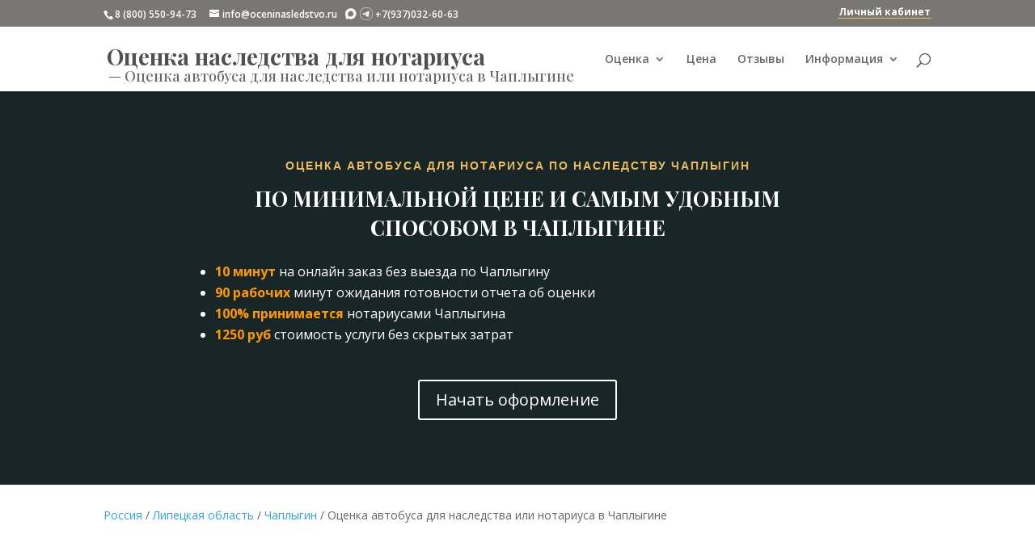

--- FILE ---
content_type: text/html; charset=UTF-8
request_url: https://oceninasledstvo.ru/russia/lipeckaja-oblast/chaplygin/ocenka-avtobusa-dlya-nasledstva-ili-notariusa-v-chapligine/
body_size: 17093
content:
<!DOCTYPE html>
<html lang="ru-RU">
<head>
<meta charset="UTF-8" />
<meta http-equiv="X-UA-Compatible" content="IE=edge">
<link rel="pingback" href="https://oceninasledstvo.ru/xmlrpc.php" />
<script type="text/javascript">
document.documentElement.className = 'js';
</script>
<script>var et_site_url='https://oceninasledstvo.ru';var et_post_id='63938';function et_core_page_resource_fallback(a,b){"undefined"===typeof b&&(b=a.sheet.cssRules&&0===a.sheet.cssRules.length);b&&(a.onerror=null,a.onload=null,a.href?a.href=et_site_url+"/?et_core_page_resource="+a.id+et_post_id:a.src&&(a.src=et_site_url+"/?et_core_page_resource="+a.id+et_post_id))}
</script><title>Оценка автобуса для наследства или нотариуса в Чаплыгине</title>
<!-- This site is optimized with the Yoast SEO plugin v12.8 - https://yoast.com/wordpress/plugins/seo/ -->
<meta name="description" content="Оценка автобуса в Чаплыгине по минимальной цене для всех нотариусов Чаплыгина. Заказ и получение по документам онлайн без выезда по Чаплыгину"/>
<meta name="robots" content="max-snippet:-1, max-image-preview:large, max-video-preview:-1"/>
<link rel="canonical" href="https://oceninasledstvo.ru/russia/lipeckaja-oblast/chaplygin/ocenka-avtobusa-dlya-nasledstva-ili-notariusa-v-chapligine/" />
<meta property="og:locale" content="ru_RU" />
<meta property="og:type" content="article" />
<meta property="og:title" content="Оценка автобуса для наследства или нотариуса в Чаплыгине" />
<meta property="og:description" content="Оценка автобуса в Чаплыгине по минимальной цене для всех нотариусов Чаплыгина. Заказ и получение по документам онлайн без выезда по Чаплыгину" />
<meta property="og:url" content="https://oceninasledstvo.ru/russia/lipeckaja-oblast/chaplygin/ocenka-avtobusa-dlya-nasledstva-ili-notariusa-v-chapligine/" />
<meta property="og:site_name" content="Оценка наследства для нотариуса" />
<meta name="twitter:card" content="summary_large_image" />
<meta name="twitter:description" content="Оценка автобуса в Чаплыгине по минимальной цене для всех нотариусов Чаплыгина. Заказ и получение по документам онлайн без выезда по Чаплыгину" />
<meta name="twitter:title" content="Оценка автобуса для наследства или нотариуса в Чаплыгине" />
<script type='application/ld+json' class='yoast-schema-graph yoast-schema-graph--main'>{"@context":"https://schema.org","@graph":[{"@type":"WebSite","@id":"https://oceninasledstvo.ru/#website","url":"https://oceninasledstvo.ru/","name":"\u041e\u0446\u0435\u043d\u043a\u0430 \u043d\u0430\u0441\u043b\u0435\u0434\u0441\u0442\u0432\u0430 \u0434\u043b\u044f \u043d\u043e\u0442\u0430\u0440\u0438\u0443\u0441\u0430","description":"\u041e\u043d\u043b\u0430\u0439\u043d \u043e\u0446\u0435\u043d\u043a\u0430 \u043d\u0430\u0441\u043b\u0435\u0434\u0441\u0442\u0432\u0430 \u0434\u043b\u044f \u043d\u043e\u0442\u0430\u0440\u0438\u0443\u0441\u0430","potentialAction":{"@type":"SearchAction","target":"https://oceninasledstvo.ru/?s={search_term_string}","query-input":"required name=search_term_string"}},{"@type":"WebPage","@id":"https://oceninasledstvo.ru/russia/lipeckaja-oblast/chaplygin/ocenka-avtobusa-dlya-nasledstva-ili-notariusa-v-chapligine/#webpage","url":"https://oceninasledstvo.ru/russia/lipeckaja-oblast/chaplygin/ocenka-avtobusa-dlya-nasledstva-ili-notariusa-v-chapligine/","inLanguage":"ru-RU","name":"\u041e\u0446\u0435\u043d\u043a\u0430 \u0430\u0432\u0442\u043e\u0431\u0443\u0441\u0430 \u0434\u043b\u044f \u043d\u0430\u0441\u043b\u0435\u0434\u0441\u0442\u0432\u0430 \u0438\u043b\u0438 \u043d\u043e\u0442\u0430\u0440\u0438\u0443\u0441\u0430 \u0432 \u0427\u0430\u043f\u043b\u044b\u0433\u0438\u043d\u0435","isPartOf":{"@id":"https://oceninasledstvo.ru/#website"},"datePublished":"2019-01-28T10:19:42+00:00","dateModified":"2019-02-01T06:54:20+00:00","description":"\u041e\u0446\u0435\u043d\u043a\u0430 \u0430\u0432\u0442\u043e\u0431\u0443\u0441\u0430 \u0432 \u0427\u0430\u043f\u043b\u044b\u0433\u0438\u043d\u0435 \u043f\u043e \u043c\u0438\u043d\u0438\u043c\u0430\u043b\u044c\u043d\u043e\u0439 \u0446\u0435\u043d\u0435 \u0434\u043b\u044f \u0432\u0441\u0435\u0445 \u043d\u043e\u0442\u0430\u0440\u0438\u0443\u0441\u043e\u0432 \u0427\u0430\u043f\u043b\u044b\u0433\u0438\u043d\u0430. \u0417\u0430\u043a\u0430\u0437 \u0438 \u043f\u043e\u043b\u0443\u0447\u0435\u043d\u0438\u0435 \u043f\u043e \u0434\u043e\u043a\u0443\u043c\u0435\u043d\u0442\u0430\u043c \u043e\u043d\u043b\u0430\u0439\u043d \u0431\u0435\u0437 \u0432\u044b\u0435\u0437\u0434\u0430 \u043f\u043e \u0427\u0430\u043f\u043b\u044b\u0433\u0438\u043d\u0443"}]}</script>
<!-- / Yoast SEO plugin. -->
<meta content="Divi-child v." name="generator"/><link rel='stylesheet' id='parent-style-css'  href='//oceninasledstvo.ru/wp-content/cache/wpfc-minified/1ap9a08/6hg2u.css' type='text/css' media='all' />
<link rel='stylesheet' id='divi-fonts-lazy-css' href='https://fonts.googleapis.com/css?family=Open+Sans:300italic,400italic,600italic,700italic,800italic,400,300,600,700,800&#038;subset=latin,latin-ext' type='text/css' media='none' onload='if(media!=="all")media="all"'/><link rel='stylesheet' id='divi-style-lazy-css' href='//oceninasledstvo.ru/wp-content/cache/wpfc-minified/qikqi399/6hg2u.css' type='text/css' media='none' onload='if(media!=="all")media="all"'/><link rel='stylesheet' id='et-builder-googlefonts-cached-lazy-css' href='https://fonts.googleapis.com/css?family=Poppins%3A100%2C100italic%2C200%2C200italic%2C300%2C300italic%2Cregular%2Citalic%2C500%2C500italic%2C600%2C600italic%2C700%2C700italic%2C800%2C800italic%2C900%2C900italic%7CPlayfair+Display%3Aregular%2Citalic%2C700%2C700italic%2C900%2C900italic%7CSaira+Extra+Condensed%3A100%2C200%2C300%2Cregular%2C500%2C600%2C700%2C800%2C900&#038;ver=5.3.2#038;subset=latin,latin-ext' type='text/css' media='none' onload='if(media!=="all")media="all"'/><script type='text/javascript'>
/* <![CDATA[ */
var SDT_DATA = {"ajaxurl":"https:\/\/oceninasledstvo.ru\/wp-admin\/admin-ajax.php","siteUrl":"https:\/\/oceninasledstvo.ru\/","pluginsUrl":"https:\/\/oceninasledstvo.ru\/wp-content\/plugins","isAdmin":""};
/* ]]> */
</script>
<script type='text/javascript' src='https://oceninasledstvo.ru/wp-includes/js/jquery/jquery.js?ver=1.12.4-wp'></script>
<script type='text/javascript'>
/* <![CDATA[ */
var et_core_api_spam_recaptcha = {"site_key":"","page_action":{"action":"ocenkaavtobusadlyanasledstvailinotariusavchapligine"}};
/* ]]> */
</script>
<script type='text/javascript' src='https://oceninasledstvo.ru/wp-content/themes/Divi/core/admin/js/recaptcha.js?ver=5.3.2'></script>
<script type="text/javascript">
var moreText = "Читать далее";
var lessText = "Скрыть";
var excerptLength = 150;
</script>
<meta name="viewport" content="width=device-width, initial-scale=1.0, maximum-scale=1.0, user-scalable=0" /><link rel="stylesheet" id="et-divi-customizer-global-cached-inline-styles" href="https://oceninasledstvo.ru/wp-content/et-cache/global/et-divi-customizer-global-17697552827628.min.css" onerror="et_core_page_resource_fallback(this, true)" onload="et_core_page_resource_fallback(this)" /></head>
<body class="city-template-default single single-city postid-63938 et_pb_button_helper_class et_fixed_nav et_show_nav et_secondary_nav_enabled et_primary_nav_dropdown_animation_fade et_secondary_nav_dropdown_animation_fade et_header_style_left et_pb_footer_columns3 et_cover_background et_pb_gutter osx et_pb_gutters3 et_pb_pagebuilder_layout et_smooth_scroll et_no_sidebar et_divi_theme et-db et_minified_js et_minified_css">
<div id="page-container">
<div id="top-header">
<div class="container clearfix">
<div id="et-info">
<span id="et-info-phone">8 (800) 550-94-73</span>
<a href="mailto:info@oceninasledstvo.ru"><span id="et-info-email">info@oceninasledstvo.ru</span></a>
&nbsp;&nbsp;<img src="/wp-content/themes/Divi-child/max.png" style="margin-bottom: -3px">&nbsp;<img src="/wp-content/themes/Divi-child/tg.png" style="margin-bottom: -3px">&nbsp;+7(937)032-60-63
</div> <!-- #et-info -->
<div id="et-secondary-menu">
</div> <!-- #et-secondary-menu -->
<div id="menu_top_lk"><a href="/wp-admin/">Личный кабинет</a></div></div>
</div> <!-- #top-header -->
<header id="main-header" data-height-onload="66">
<div class="container clearfix et_menu_container">
<style>
.logo_title, .logo_blogname{font-family: 'Playfair Display',Georgia,'Times New Roman',serif !important; color: #505050;}
.logo_blogname{font-size: 28px; font-weight: bold; vertical-align: sub;}
.logo_title{position: absolute; bottom: 0; left: 6px;}
.logo_title, .logo_title h1{font-size: 18px;color: #676767;font-size: 18px; color: #676767;}
.logo_title h1{display: inline-block;}
#menu_top_lk{
padding: 0 1px 1px 1px;
float: right;
border-bottom: 1px solid #ecbb60;
font-weight: bold;
}
#menu_top_lk a{color: #fff;}
#menu_top_lk a:hover{color: #ecbb60;}
@media all and (max-width: 1194px){
.logo_container a{display:inline-block; max-width:19em; overflow:hidden; letter-spacing:-1.5px;}
}
@media all and (max-width: 980px){
#menu_top_lk{margin:3px 0;}
#et_top_search, #et-info{display:none}
.container.et_menu_container, #top-header .container{width:90%}
.container .logo_container{text-align: left;}
.mobile_menu_bar{background-color: #fff;}
}
</style>
<div class="logo_container" style="overflow: hidden; white-space: nowrap;">
<span class="logo_helper"></span>
<a href="https://oceninasledstvo.ru/">
<span class="logo_blogname">Оценка наследства для нотариуса</span>
</a>
<span class="logo_title">— <h1>Оценка автобуса для наследства или нотариуса в Чаплыгине</h1></span>
</div>				<div id="et-top-navigation" data-height="66" data-fixed-height="66">
<nav id="top-menu-nav">
<ul id="top-menu" class="nav"><li id="menu-item-26970" class="mega-menu menu-item menu-item-type-custom menu-item-object-custom menu-item-has-children menu-item-26970"><a href="#">Оценка</a>
<ul class="sub-menu">
<li id="menu-item-81590" class="menu-item menu-item-type-custom menu-item-object-custom menu-item-has-children menu-item-81590"><a href="#">Движимое имущество</a>
<ul class="sub-menu">
<li id="menu-item-25564" class="menu-item menu-item-type-post_type menu-item-object-page menu-item-25564"><a href="https://oceninasledstvo.ru/ocenka-avtomobilja-dlja-nasledstva/">Легкового автомобиля</a></li>
<li id="menu-item-27106" class="menu-item menu-item-type-post_type menu-item-object-page menu-item-27106"><a href="https://oceninasledstvo.ru/ocenka-pricepa-dlja-nasledstva/">Легкового прицепа</a></li>
<li id="menu-item-26603" class="menu-item menu-item-type-post_type menu-item-object-page menu-item-26603"><a href="https://oceninasledstvo.ru/ocenka-oruzhija-dlja-nasledstva/">Оружия</a></li>
<li id="menu-item-27053" class="menu-item menu-item-type-post_type menu-item-object-page menu-item-27053"><a href="https://oceninasledstvo.ru/ocenka-motocikla-dlja-nasledstva/">Мотоцикла</a></li>
<li id="menu-item-27146" class="menu-item menu-item-type-post_type menu-item-object-page menu-item-27146"><a href="https://oceninasledstvo.ru/ocenka-gruzovogo-avtomobilja-dlja-nasledstva/">Грузового автомобиля</a></li>
<li id="menu-item-27323" class="menu-item menu-item-type-post_type menu-item-object-page menu-item-27323"><a href="https://oceninasledstvo.ru/ocenka-avtobusa-dlja-nasledstva/">Автобуса</a></li>
<li id="menu-item-27189" class="menu-item menu-item-type-post_type menu-item-object-page menu-item-27189"><a href="https://oceninasledstvo.ru/ocenka-gruzovogo-pricepa-dlja-nasledstva/">Грузового прицепа</a></li>
<li id="menu-item-72401" class="menu-item menu-item-type-post_type menu-item-object-page menu-item-72401"><a href="https://oceninasledstvo.ru/ocenka-traktora-dlja-nasledstva/">Трактора</a></li>
<li id="menu-item-72415" class="menu-item menu-item-type-post_type menu-item-object-page menu-item-72415"><a href="https://oceninasledstvo.ru/ocenka-kvadrocikla-motovezdehoda-dlja-nasledstva/">Квадроцикла (мотовездехода)</a></li>
<li id="menu-item-76922" class="menu-item menu-item-type-post_type menu-item-object-page menu-item-76922"><a href="https://oceninasledstvo.ru/ocenka-snegohoda-dlja-nasledstva/">Снегохода</a></li>
<li id="menu-item-79245" class="menu-item menu-item-type-custom menu-item-object-custom menu-item-79245"><a href="/ocenka-sudna-lodki-katera-gidrocikla-podvesnogo-motora-dlja-nasledstva/">Маломерного судна</a></li>
</ul>
</li>
<li id="menu-item-81591" class="menu-item menu-item-type-custom menu-item-object-custom menu-item-has-children menu-item-81591"><a href="#">Недвижимость</a>
<ul class="sub-menu">
<li id="menu-item-81586" class="menu-item menu-item-type-post_type menu-item-object-page menu-item-81586"><a href="https://oceninasledstvo.ru/ocenka-kvartiry-dlja-nasledstva/">Квартиры</a></li>
<li id="menu-item-83870" class="menu-item menu-item-type-post_type menu-item-object-page menu-item-83870"><a href="https://oceninasledstvo.ru/ocenka-zemelnogo-uchastka-dlja-nasledstva/">Земельного участка</a></li>
</ul>
</li>
</ul>
</li>
<li id="menu-item-225" class="menu-item menu-item-type-post_type menu-item-object-page menu-item-225"><a href="https://oceninasledstvo.ru/cena-ocenki-dlja-nasledstva/">Цена</a></li>
<li id="menu-item-27607" class="menu-item menu-item-type-post_type menu-item-object-page menu-item-27607"><a href="https://oceninasledstvo.ru/reviews/">Отзывы</a></li>
<li id="menu-item-27606" class="menu-item menu-item-type-custom menu-item-object-custom menu-item-has-children menu-item-27606"><a href="#">Информация</a>
<ul class="sub-menu">
<li id="menu-item-25784" class="menu-item menu-item-type-post_type menu-item-object-page menu-item-25784"><a href="https://oceninasledstvo.ru/blog/">Статьи</a></li>
<li id="menu-item-25367" class="menu-item menu-item-type-post_type menu-item-object-page menu-item-25367"><a href="https://oceninasledstvo.ru/voprosy-i-otvety/">Вопросы и ответы</a></li>
<li id="menu-item-298" class="menu-item menu-item-type-post_type menu-item-object-page menu-item-298"><a href="https://oceninasledstvo.ru/contacts/">Контакты</a></li>
<li id="menu-item-30053" class="menu-item menu-item-type-custom menu-item-object-custom menu-item-30053"><a href="/russia/">Регионы</a></li>
</ul>
</li>
</ul>						</nav>
<div id="et_top_search">
<span id="et_search_icon"></span>
</div>
<div id="et_mobile_nav_menu">
<div class="mobile_nav closed">
<span class="select_page">Выбрать страницу</span>
<span class="mobile_menu_bar mobile_menu_bar_toggle"></span>
</div>
</div>				</div> <!-- #et-top-navigation -->
</div> <!-- .container -->
<div class="et_search_outer">
<div class="container et_search_form_container">
<form role="search" method="get" class="et-search-form" action="https://oceninasledstvo.ru/">
<input type="search" class="et-search-field" placeholder="Поиск &hellip;" value="" name="s" title="Поиск:" />					</form>
<span class="et_close_search_field"></span>
</div>
</div>
</header> <!-- #main-header -->
<div id="et-main-area">
<style>
#main-content .container:before {display: none;}
#main-content .et_pb_row {
width: 100%;
padding: 0 10px;
}
</style>
<div id="main-content">
<article id="post-63938" class="post-63938 city type-city status-publish hentry et_pb_post">
<div class="entry-content">
<div id="et-boc" class="et-boc">
<div class="et-l et-l--post">
<div class="et_builder_inner_content et_pb_gutters3">
<div class="et_pb_section et_pb_section_0 et_pb_fullwidth_section et_section_regular">
<section class="et_pb_module et_pb_fullwidth_header et_pb_fullwidth_header_0 et_pb_text_align_center et_pb_bg_layout_dark">
<div class="et_pb_fullwidth_header_container center">
<div class="header-content-container center">
<div class="header-content">
<h2 class="et_pb_module_header">Оценка автобуса для нотариуса по наследству Чаплыгин</h2>
<span class="et_pb_fullwidth_header_subhead">По минимальной цене и самым удобным способом в Чаплыгине</span>
<div class="et_pb_header_content_wrapper"><p>&nbsp;</p>
<ul>
<li style="text-align: left;"><span style="color: #ff9900;"><strong>10 минут</strong></span> на онлайн заказ без выезда по Чаплыгину</li>
<li style="text-align: left;"><span style="color: #ff9900;"><strong>90 рабочих</strong></span> минут ожидания готовности отчета об оценки</li>
<li style="text-align: left;"><span style="color: #ff9900;"><strong>100% принимается</strong></span> нотариусами Чаплыгина</li>
<li style="text-align: left;"><strong><span style="color: #ff9900;">1250 руб</span> </strong>стоимость услуги без скрытых затрат</li>
</ul></div>
<a class="et_pb_button et_pb_more_button et_pb_button_one" href="https://oceninasledstvo.ru/step-1-zakaz-bus/">Начать оформление</a>
</div>
</div>
</div>
<div class="et_pb_fullwidth_header_overlay"></div>
<div class="et_pb_fullwidth_header_scroll"></div>
</section>
</div> <!-- .et_pb_section --><div class="et_pb_section et_pb_section_1 et_section_regular">
<div class="et_pb_row et_pb_row_0">
<div class="et_pb_column et_pb_column_4_4 et_pb_column_0  et_pb_css_mix_blend_mode_passthrough et-last-child">
<div class="et_pb_module et_pb_text et_pb_text_0  et_pb_text_align_left et_pb_bg_layout_light">
<div class="et_pb_text_inner"><nav class="breadcrumb">
<a href="https://oceninasledstvo.ru/russia/">Россия</a> / <a href="https://oceninasledstvo.ru/russia/lipeckaja-oblast/" title="Липецкая область">Липецкая область</a> / <a href="https://oceninasledstvo.ru/russia/lipeckaja-oblast/chaplygin/" title="Чаплыгин">Чаплыгин</a> / Оценка автобуса для наследства или нотариуса в Чаплыгине</nav><script type="application/ld+json">{
"@context": "http://schema.org",
"@type": "BreadcrumbList",
"itemListElement":
[{
"@type": "ListItem",
"position": 1,
"item":
{
"@id": "https://oceninasledstvo.ru/russia/lipeckaja-oblast/",
"name": "Липецкая область"
}
},
{
"@type": "ListItem",
"position": 2,
"item":
{
"@id": "https://oceninasledstvo.ru/russia/lipeckaja-oblast/chaplygin/",
"name": "Чаплыгин"
}
},
{
"@type": "ListItem",
"position": 3,
"item":
{
"@id": "./",
"name": "Оценка автобуса для наследства или нотариуса в Чаплыгине"
}
} ]}</script></div>
</div> <!-- .et_pb_text -->
</div> <!-- .et_pb_column -->
</div> <!-- .et_pb_row -->
</div> <!-- .et_pb_section --><div class="et_pb_section et_pb_section_2 et_section_regular">
<div class="et_pb_row et_pb_row_1 et_animated">
<div class="et_pb_column et_pb_column_4_4 et_pb_column_1  et_pb_css_mix_blend_mode_passthrough et-last-child">
<div class="et_pb_module et_pb_text et_pb_text_1  et_pb_text_align_center et_pb_bg_layout_light">
<div class="et_pb_text_inner"><h2>Недорогая оценка автобуса для наследства в Чаплыгине по документам</h2>
<h3>Делается без выезда к оценщику и осмотра автобуса по минимальной фиксированной стоимости в Чаплыгине</h3></div>
</div> <!-- .et_pb_text -->
</div> <!-- .et_pb_column -->
</div> <!-- .et_pb_row --><div class="et_pb_row et_pb_row_2">
<div class="et_pb_column et_pb_column_4_4 et_pb_column_2  et_pb_css_mix_blend_mode_passthrough et-last-child">
<div class="et_pb_module et_pb_divider et_pb_divider_0 et_pb_divider_position_ et_pb_space"><div class="et_pb_divider_internal"></div></div>
</div> <!-- .et_pb_column -->
</div> <!-- .et_pb_row --><div class="et_pb_row et_pb_row_3">
<div class="et_pb_column et_pb_column_1_2 et_pb_column_3  et_pb_css_mix_blend_mode_passthrough">
<div class="et_pb_module et_pb_blurb et_pb_blurb_0  et_pb_text_align_center  et_pb_blurb_position_top et_pb_bg_layout_light">
<div class="et_pb_blurb_content">
<div class="et_pb_main_blurb_image"><span class="et_pb_image_wrap"><span class="et-waypoint et_pb_animation_top et-pb-icon">&#xe100;</span></span></div>
<div class="et_pb_blurb_container">
<h4 class="et_pb_module_header"><span>Стоимость оценки автобуса для нотариуса</span></h4>
<div class="et_pb_blurb_description"><p>
1250 рублей</p></div>
</div>
</div> <!-- .et_pb_blurb_content -->
</div> <!-- .et_pb_blurb -->
</div> <!-- .et_pb_column --><div class="et_pb_column et_pb_column_1_2 et_pb_column_4  et_pb_css_mix_blend_mode_passthrough et-last-child">
<div class="et_pb_module et_pb_blurb et_pb_blurb_1  et_pb_text_align_center  et_pb_blurb_position_top et_pb_bg_layout_light">
<div class="et_pb_blurb_content">
<div class="et_pb_main_blurb_image"><span class="et_pb_image_wrap"><span class="et-waypoint et_pb_animation_top et-pb-icon">&#x7d;</span></span></div>
<div class="et_pb_blurb_container">
<h4 class="et_pb_module_header"><span>От заказа до получения отчета об оценке автобуса</span></h4>
<div class="et_pb_blurb_description"><p>90 минут</p></div>
</div>
</div> <!-- .et_pb_blurb_content -->
</div> <!-- .et_pb_blurb -->
</div> <!-- .et_pb_column -->
</div> <!-- .et_pb_row --><div class="et_pb_row et_pb_row_4">
<div class="et_pb_column et_pb_column_4_4 et_pb_column_5  et_pb_css_mix_blend_mode_passthrough et-last-child">
<div class="et_pb_module et_pb_divider_1 et_pb_space et_pb_divider_hidden"><div class="et_pb_divider_internal"></div></div>
</div> <!-- .et_pb_column -->
</div> <!-- .et_pb_row --><div class="et_pb_row et_pb_row_5">
<div class="et_pb_column et_pb_column_4_4 et_pb_column_6  et_pb_css_mix_blend_mode_passthrough et-last-child">
<div class="et_pb_module et_pb_blurb et_pb_blurb_2  et_pb_text_align_left  et_pb_blurb_position_left et_pb_bg_layout_light">
<div class="et_pb_blurb_content">
<div class="et_pb_main_blurb_image"><span class="et_pb_image_wrap"><span class="et-waypoint et_pb_animation_top et-pb-icon">&#x72;</span></span></div>
<div class="et_pb_blurb_container">
<div class="et_pb_blurb_description"><p>Выезжать в Чаплыгине для оформления документов <span style="color: #ff9900;"><strong>не надо</strong></span></p>
<p>Предоставлять документы оценщику в Чаплыгине для оценки наследуемого автобуса <span style="color: #ff9900;"><strong>не требуется</strong></span></p>
<p>Оценка стоимости автобуса для нотариуса в Чаплыгине делается <span style="color: #ff9900;"><strong>без осмотра</strong></span></p>
<p>Заказать оценку автобуса для наследства может <span style="color: #ff9900;"><strong>любое лицо</strong></span></p></div>
</div>
</div> <!-- .et_pb_blurb_content -->
</div> <!-- .et_pb_blurb -->
</div> <!-- .et_pb_column -->
</div> <!-- .et_pb_row --><div class="et_pb_row et_pb_row_6">
<div class="et_pb_column et_pb_column_4_4 et_pb_column_7  et_pb_css_mix_blend_mode_passthrough et-last-child">
<div class="et_pb_button_module_wrapper et_pb_button_0_wrapper et_pb_button_alignment_center et_pb_module ">
<a class="et_pb_button et_pb_button_0 et_pb_bg_layout_light" href="https://oceninasledstvo.ru/step-1-zakaz-bus/">НАЧАТЬ ОФОРМЛЕНИЕ</a>
</div>
</div> <!-- .et_pb_column -->
</div> <!-- .et_pb_row -->
</div> <!-- .et_pb_section --><div class="et_pb_section et_pb_section_3 et_section_regular">
<div class="et_pb_row et_pb_row_7 et_animated">
<div class="et_pb_column et_pb_column_4_4 et_pb_column_8  et_pb_css_mix_blend_mode_passthrough et-last-child">
<div class="et_pb_module et_pb_text et_pb_text_2  et_pb_text_align_center et_pb_bg_layout_light">
<div class="et_pb_text_inner"><h2>Оценка автобуса для вступления в наследство в электронном виде Чаплыгин</h2>
<h3>Как сделать оценку автобуса для нотариуса в Чаплыгине дешево онлайн</h3></div>
</div> <!-- .et_pb_text --><div class="et_pb_module et_pb_divider et_pb_divider_2 et_pb_divider_position_ et_pb_space"><div class="et_pb_divider_internal"></div></div>
</div> <!-- .et_pb_column -->
</div> <!-- .et_pb_row --><div class="et_pb_row et_pb_row_8">
<div class="et_pb_column et_pb_column_1_3 et_pb_column_9  et_pb_css_mix_blend_mode_passthrough">
<div class="et_pb_module et_pb_blurb et_pb_blurb_3  et_pb_text_align_left  et_pb_blurb_position_top et_pb_bg_layout_light">
<div class="et_pb_blurb_content">
<div class="et_pb_main_blurb_image"><span class="et_pb_image_wrap"><span class="et-waypoint et_pb_animation_top et-pb-icon">&#xe0ee;</span></span></div>
<div class="et_pb_blurb_container">
<h4 class="et_pb_module_header"><span>Указать основные данные для оценки автобуса</span></h4>
<div class="et_pb_blurb_description"><ul>
<li>место открытия наследства (субъект РФ, где находится нотариус);</li>
<li>дата смерти наследодателя (из справки о смерти);</li>
<li>данные на автобус из ПТС (синий документ А4);</li>
<li>ФИО и место регистрации наследника.</li>
</ul></div>
</div>
</div> <!-- .et_pb_blurb_content -->
</div> <!-- .et_pb_blurb -->
</div> <!-- .et_pb_column --><div class="et_pb_column et_pb_column_1_3 et_pb_column_10  et_pb_css_mix_blend_mode_passthrough">
<div class="et_pb_module et_pb_blurb et_pb_blurb_4  et_pb_text_align_left  et_pb_blurb_position_top et_pb_bg_layout_light">
<div class="et_pb_blurb_content">
<div class="et_pb_main_blurb_image"><span class="et_pb_image_wrap"><span class="et-waypoint et_pb_animation_top et-pb-icon">&#xe015;</span></span></div>
<div class="et_pb_blurb_container">
<h4 class="et_pb_module_header"><span>Подтвердить заказ оплатой отчета об оценке</span></h4>
<div class="et_pb_blurb_description"><p>Для оплаты услуги на соответствующей странице необходимо нажать кнопку «Оплатить».</p>
<p>Оплата услуги возможна:</p>
<ul>
<li>с использованием карт платежных систем: VISA, MasterCard, МИР.</li>
<li>по реквизитам через мобильное приложение банка;</li>
<li>по реквизитам через кассу банка на расчетный счет.</li>
</ul></div>
</div>
</div> <!-- .et_pb_blurb_content -->
</div> <!-- .et_pb_blurb -->
</div> <!-- .et_pb_column --><div class="et_pb_column et_pb_column_1_3 et_pb_column_11  et_pb_css_mix_blend_mode_passthrough et-last-child">
<div class="et_pb_module et_pb_blurb et_pb_blurb_5  et_pb_text_align_left  et_pb_blurb_position_top et_pb_bg_layout_light">
<div class="et_pb_blurb_content">
<div class="et_pb_main_blurb_image"><span class="et_pb_image_wrap"><span class="et-waypoint et_pb_animation_top et-pb-icon">&#xe021;</span></span></div>
<div class="et_pb_blurb_container">
<h4 class="et_pb_module_header"><span>Получить оценку наследуемого автобуса</span></h4>
<div class="et_pb_blurb_description"><p>В течение рабочего часа на Email заказчика и нотариуса в Чаплыгине высылается Отчет об оценке автобуса в форме <strong>электронного документа,</strong> подписанного <strong>ЭЦП</strong> в соответствии с законодательством РФ.</p></div>
</div>
</div> <!-- .et_pb_blurb_content -->
</div> <!-- .et_pb_blurb -->
</div> <!-- .et_pb_column -->
</div> <!-- .et_pb_row --><div class="et_pb_row et_pb_row_9">
<div class="et_pb_column et_pb_column_4_4 et_pb_column_12  et_pb_css_mix_blend_mode_passthrough et-last-child">
<div class="et_pb_module et_pb_blurb et_pb_blurb_6  et_pb_text_align_left  et_pb_blurb_position_left et_pb_bg_layout_light">
<div class="et_pb_blurb_content">
<div class="et_pb_main_blurb_image"><span class="et_pb_image_wrap"><span class="et-waypoint et_pb_animation_top et-pb-icon">&#x72;</span></span></div>
<div class="et_pb_blurb_container">
<div class="et_pb_blurb_description"><p>Отчет об оценке автобуса для наследства в электронном виде с ЭЦП отправляется на Email <strong><span style="color: #ff9900;">заказчику</span></strong> и <strong><span style="color: #ff9900;">нотариусу</span></strong> Чаплыгина. Email и данные нотариуса указывать <strong><span style="color: #ff9900;">не надо.</span> </strong></p>
<p>Отчет об оценке автобуса будет доступен в личном кабинете на сайте в <strong><span style="color: #ff9900;">любое время</span></strong>.</p>
<p>Дополнительно можно оформить изготовление и доставку дубликата отчета в бумажном виде в нотариальную контору Чаплыгина, но мы рекомендуем использовать <span style="color: #ff9900;"><strong>электронный документ</strong></span> &#8212; это дешевле, удобней и быстрее.</p></div>
</div>
</div> <!-- .et_pb_blurb_content -->
</div> <!-- .et_pb_blurb --><div class="et_pb_button_module_wrapper et_pb_button_1_wrapper et_pb_button_alignment_center et_pb_module ">
<a class="et_pb_button et_pb_button_1 et_pb_bg_layout_light" href="https://oceninasledstvo.ru/step-1-zakaz-bus/">НАЧАТЬ ОФОРМЛЕНИЕ</a>
</div>
</div> <!-- .et_pb_column -->
</div> <!-- .et_pb_row -->
</div> <!-- .et_pb_section --><div class="et_pb_section et_pb_section_4 et_section_regular">
<div class="et_pb_row et_pb_row_10">
<div class="et_pb_column et_pb_column_4_4 et_pb_column_13  et_pb_css_mix_blend_mode_passthrough et-last-child">
<div class="et_pb_module et_pb_text et_pb_text_3  et_pb_text_align_center et_pb_bg_layout_light">
<div class="et_pb_text_inner"><h2>Оценку автобуса для нотариуса в Чаплыгине делает</h2>
<h3>Квалифицированный оценщик по оценке движимого имущества</h3>
<p>Илларионов Алексей Николаевич. Номер в Росреестре 30052.</p></div>
</div> <!-- .et_pb_text --><div class="et_pb_module et_pb_divider et_pb_divider_3 et_pb_divider_position_ et_pb_space"><div class="et_pb_divider_internal"></div></div><div class="et_pb_module et_pb_divider_4 et_pb_space et_pb_divider_hidden"><div class="et_pb_divider_internal"></div></div><div class="et_pb_module et_pb_gallery et_pb_gallery_0  et_pb_bg_layout_light et_pb_gallery_grid">
<div class="et_pb_gallery_items et_post_gallery clearfix" data-per_page="4"><div class="et_pb_gallery_item et_pb_grid_item et_pb_bg_layout_light">
<div class='et_pb_gallery_image landscape'>
<a href="https://oceninasledstvo.ru/wp-content/uploads/2019/04/07769ba04a282b0ab24bdd975440c648.jpg" title="Аттестат">
<img src="https://oceninasledstvo.ru/wp-content/uploads/2019/04/07769ba04a282b0ab24bdd975440c648-400x284.jpg" alt="Аттестат" srcset="https://oceninasledstvo.ru/wp-content/uploads/2019/04/07769ba04a282b0ab24bdd975440c648.jpg 479w, https://oceninasledstvo.ru/wp-content/uploads/2019/04/07769ba04a282b0ab24bdd975440c648-400x284.jpg 480w" sizes="(max-width:479px) 479px, 100vw" />
<span class="et_overlay"></span>
</a>
</div></div><div class="et_pb_gallery_item et_pb_grid_item et_pb_bg_layout_light">
<div class='et_pb_gallery_image landscape'>
<a href="https://oceninasledstvo.ru/wp-content/uploads/2019/04/b0641f36c878e4ff8e6097a1a6cfa79d.jpg" title="Илларионов свидетельство Сибирь">
<img src="https://oceninasledstvo.ru/wp-content/uploads/2019/04/b0641f36c878e4ff8e6097a1a6cfa79d-400x284.jpg" alt="Илларионов свидетельство Сибирь" srcset="https://oceninasledstvo.ru/wp-content/uploads/2019/04/b0641f36c878e4ff8e6097a1a6cfa79d.jpg 479w, https://oceninasledstvo.ru/wp-content/uploads/2019/04/b0641f36c878e4ff8e6097a1a6cfa79d-400x284.jpg 480w" sizes="(max-width:479px) 479px, 100vw" />
<span class="et_overlay"></span>
</a>
</div></div><div class="et_pb_gallery_item et_pb_grid_item et_pb_bg_layout_light">
<div class='et_pb_gallery_image landscape'>
<a href="https://oceninasledstvo.ru/wp-content/uploads/2019/04/5a8b9ad7a13291aedde47e93d6443144.jpg" title="Диплом">
<img src="https://oceninasledstvo.ru/wp-content/uploads/2019/04/5a8b9ad7a13291aedde47e93d6443144-400x284.jpg" alt="Диплом" srcset="https://oceninasledstvo.ru/wp-content/uploads/2019/04/5a8b9ad7a13291aedde47e93d6443144.jpg 479w, https://oceninasledstvo.ru/wp-content/uploads/2019/04/5a8b9ad7a13291aedde47e93d6443144-400x284.jpg 480w" sizes="(max-width:479px) 479px, 100vw" />
<span class="et_overlay"></span>
</a>
</div></div><div class="et_pb_gallery_item et_pb_grid_item et_pb_bg_layout_light">
<div class='et_pb_gallery_image landscape'>
<a href="https://oceninasledstvo.ru/wp-content/uploads/2018/12/polic2018-2019.jpg" title="polic2018-2019">
<img src="https://oceninasledstvo.ru/wp-content/uploads/2018/12/polic2018-2019-400x284.jpg" alt="polic2018-2019" srcset="https://oceninasledstvo.ru/wp-content/uploads/2018/12/polic2018-2019.jpg 479w, https://oceninasledstvo.ru/wp-content/uploads/2018/12/polic2018-2019-400x284.jpg 480w" sizes="(max-width:479px) 479px, 100vw" />
<span class="et_overlay"></span>
</a>
</div></div></div><!-- .et_pb_gallery_items --><div class="et_pb_gallery_pagination"></div></div><!-- .et_pb_gallery -->
</div> <!-- .et_pb_column -->
</div> <!-- .et_pb_row -->
</div> <!-- .et_pb_section --><div class="et_pb_section et_pb_section_5 et_section_regular">
<div class="et_pb_row et_pb_row_11">
<div class="et_pb_column et_pb_column_4_4 et_pb_column_14  et_pb_css_mix_blend_mode_passthrough et-last-child">
<div class="et_pb_module et_pb_text et_pb_text_4  et_pb_text_align_center et_pb_bg_layout_light">
<div class="et_pb_text_inner"><h2>Отзывы наследников по оценке для нотариуса</h2>
<h3>Реальные отзывы по выполненным заказам на оценку наследства</h3></div>
</div> <!-- .et_pb_text --><div class="et_pb_module et_pb_divider et_pb_divider_5 et_pb_divider_position_ et_pb_space"><div class="et_pb_divider_internal"></div></div><div class="et_pb_module et_pb_slider et_pb_slider_0 et_pb_slider_fullwidth_off">
<div class="et_pb_slides">
<div class="et_pb_slide et_pb_slide_0 et_pb_bg_layout_light et_pb_media_alignment_center et-pb-active-slide" data-slide-id="et_pb_slide_0">
<div class="et_pb_container clearfix">
<div class="et_pb_slider_container_inner">
<div class="et_pb_slide_description">
<div class="et_pb_slide_content">	<div class="testimonial" itemscope itemtype="http://schema.org/Review">
<h4 class="rr_title" itemprop="name">Рекомендую!</h4>
<div class="clear"></div>
<span itemprop="itemReviewed" itemscope itemtype="http://schema.org/Service">
<div class="rr_review_post_id" itemprop="name" style="display:none;">
<a href="https://oceninasledstvo.ru/reviews/">
Отзывы об оценке наследства для нотариуса			</a>
</div>
<div class="clear"></div>
</span>
<span class="rr_date"><meta itemprop="datePublished" content="2021-12-15 08:55:03">
<time datetime="15.12.2021">
15.12.2021			</time>
</span>
<div class="stars">
&#9733;&#9733;&#9733;&#9733;&#9733;		</div>
<div style="display:none;" itemprop="reviewRating" itemscope itemtype="http://schema.org/Rating">
<span itemprop="ratingValue">
5
</span>
<span itemprop="bestRating">
5
</span>
<span itemprop="worstRating">
1
</span>
</div>
<div class="clear"></div>
<div class="rr_review_text"  ><span class="drop_cap">“</span><span itemprop="reviewBody">Для вступления в права на наследство нужно было сделать оценку автомобиля. Обзвонил несколько фирм на районе (г. Москва), был в ужасе от цен: предлагали от 5 до 9 тыс. руб. Самое дешёвое место нашёл на другом конце Москвы за 1500 руб. Случайно в поиске нашёл сайт - https://oceninasledstvo.ru/ Сначала сомневался, не обман ли. Но решился, всё заполнил, отправил на расчёт, оплатил 500 руб. Меньше чем через час мне пришёл ответ с расчетом с ЭЦП и уведомление, что расчёт отправлен нотариусу (почту нотариуса узнали сами по открытому делу). Нотариуса всё устроило, а узнав стоимость, сказала что будет пользоваться сама и рекомендовать своим клиентам. Категорически РЕКОМЕНДУЮ! Спасибо за возможность быстро и дёшево оценить автомобиль для наследства. Для оценки наследства автомобиль предъявлять не нужно!</span></div>
<div class="rr_review_name" itemprop="author" itemscope itemtype="http://schema.org/Person">
<span itemprop="name">
По заказу №16214			</span></div>
<div class="clear"></div>
</div>
</div>
</div> <!-- .et_pb_slide_description -->
</div>
</div> <!-- .et_pb_container -->
</div> <!-- .et_pb_slide -->
<div class="et_pb_slide et_pb_slide_1 et_pb_bg_layout_light et_pb_media_alignment_center" data-slide-id="et_pb_slide_1">
<div class="et_pb_container clearfix">
<div class="et_pb_slider_container_inner">
<div class="et_pb_slide_description">
<div class="et_pb_slide_content"><p>
<div class="testimonial" itemscope itemtype="http://schema.org/Review">
<h4 class="rr_title" itemprop="name">Спасибо большое!</h4>
<div class="clear"></div>
<span itemprop="itemReviewed" itemscope itemtype="http://schema.org/Service">
<div class="rr_review_post_id" itemprop="name" style="display:none;">
<a href="https://oceninasledstvo.ru/reviews/">
Отзывы об оценке наследства для нотариуса			</a>
</div>
<div class="clear"></div>
</span>
<span class="rr_date"><meta itemprop="datePublished" content="2022-06-02 07:00:29">
<time datetime="02.06.2022">
02.06.2022			</time>
</span>
<div class="stars">
&#9733;&#9733;&#9733;&#9733;&#9733;		</div>
<div style="display:none;" itemprop="reviewRating" itemscope itemtype="http://schema.org/Rating">
<span itemprop="ratingValue">
5
</span>
<span itemprop="bestRating">
5
</span>
<span itemprop="worstRating">
1
</span>
</div>
<div class="clear"></div>
<div class="rr_review_text"  ><span class="drop_cap">“</span><span itemprop="reviewBody">Большое спасибо за оказанные услуги. Все сделали очень быстро и не дорого! Советую!!!</span></div>
<div class="rr_review_name" itemprop="author" itemscope itemtype="http://schema.org/Person">
<span itemprop="name">
По заказу №22132			</span></div>
<div class="clear"></div>
</div>
</div>
</div> <!-- .et_pb_slide_description -->
</div>
</div> <!-- .et_pb_container -->
</div> <!-- .et_pb_slide -->
<div class="et_pb_slide et_pb_slide_2 et_pb_bg_layout_light et_pb_media_alignment_center" data-slide-id="et_pb_slide_2">
<div class="et_pb_container clearfix">
<div class="et_pb_slider_container_inner">
<div class="et_pb_slide_description">
<div class="et_pb_slide_content"><p>
<div class="testimonial" itemscope itemtype="http://schema.org/Review">
<h4 class="rr_title" itemprop="name">Оценка автомобиля</h4>
<div class="clear"></div>
<span itemprop="itemReviewed" itemscope itemtype="http://schema.org/Service">
<div class="rr_review_post_id" itemprop="name" style="display:none;">
<a href="https://oceninasledstvo.ru/reviews/">
Отзывы об оценке наследства для нотариуса			</a>
</div>
<div class="clear"></div>
</span>
<span class="rr_date"><meta itemprop="datePublished" content="2023-09-09 05:41:20">
<time datetime="09.09.2023">
09.09.2023			</time>
</span>
<div class="stars">
&#9733;&#9733;&#9733;&#9733;&#9733;		</div>
<div style="display:none;" itemprop="reviewRating" itemscope itemtype="http://schema.org/Rating">
<span itemprop="ratingValue">
5
</span>
<span itemprop="bestRating">
5
</span>
<span itemprop="worstRating">
1
</span>
</div>
<div class="clear"></div>
<div class="rr_review_text"  ><span class="drop_cap">“</span><span itemprop="reviewBody">Спасибо большое за проделанную работу! Приятно удивила цена за услугу. Благодаря вам я получила быструю оценку автомобиля для наследства. Отчет сразу направили нотариусу. Буду рекомендовать вас всем!</span></div>
<div class="rr_review_name" itemprop="author" itemscope itemtype="http://schema.org/Person">
<span itemprop="name">
По заказу №34116			</span></div>
<div class="clear"></div>
</div>
</div>
</div> <!-- .et_pb_slide_description -->
</div>
</div> <!-- .et_pb_container -->
</div> <!-- .et_pb_slide -->
</div> <!-- .et_pb_slides -->
</div> <!-- .et_pb_slider -->
<div class="et_pb_module et_pb_code et_pb_code_0">
<div class="et_pb_code_inner"><script type='text/javascript' 
src='/wp-content/plugins/rich-reviews/js/rich-reviews.min.js'></script>
<style>h4.rr_title {font-weight: 700;}</style></div>
</div> <!-- .et_pb_code --><div class="et_pb_button_module_wrapper et_pb_button_2_wrapper et_pb_button_alignment_center et_pb_module ">
<a class="et_pb_button et_pb_button_2 et_pb_bg_layout_light" href="https://oceninasledstvo.ru/reviews/">Смотреть все отзывы</a>
</div>
</div> <!-- .et_pb_column -->
</div> <!-- .et_pb_row -->
</div> <!-- .et_pb_section --><div class="et_pb_section et_pb_section_6 et_section_regular">
<div class="et_pb_row et_pb_row_12">
<div class="et_pb_column et_pb_column_4_4 et_pb_column_15  et_pb_css_mix_blend_mode_passthrough et-last-child">
<div class="et_pb_module et_pb_text et_pb_text_5  et_pb_text_align_center et_pb_bg_layout_light">
<div class="et_pb_text_inner"><h2>Оценка автобуса для нотариуса в Чаплыгине онлайн</h2>
<h3>Выполненная в форме электронного документа</h3>
<p>Принимается всеми нотариусами Чаплыгина без ограничений и дополнительных материальных затрат.</p></div>
</div> <!-- .et_pb_text --><div class="et_pb_module et_pb_divider et_pb_divider_6 et_pb_divider_position_ et_pb_space"><div class="et_pb_divider_internal"></div></div><div class="et_pb_module et_pb_text et_pb_text_6 et_animated  et_pb_text_align_center et_pb_bg_layout_light">
<div class="et_pb_text_inner"><p><em>Нотариус в рамках наследственного дела имеет право принять отчет об оценке наследственного имущества в форме электронного документа, проверив в соответствии с пунктом 199 Правил нотариального делопроизводства подлинность усиленной квалифицированной электронной подписи и приобщить ее к наследственному делу в виде простой копии электронного документа.</em></p></div>
</div> <!-- .et_pb_text --><div class="et_pb_module et_pb_text et_pb_text_7  et_pb_text_align_center et_pb_bg_layout_light">
<div class="et_pb_text_inner"><p style="text-align: center">Федеральная нотариальная палата России</p></div>
</div> <!-- .et_pb_text -->
</div> <!-- .et_pb_column -->
</div> <!-- .et_pb_row -->
</div> <!-- .et_pb_section --><div class="et_pb_section et_pb_section_7 et_section_regular">
<div class="et_pb_row et_pb_row_13">
<div class="et_pb_column et_pb_column_4_4 et_pb_column_16  et_pb_css_mix_blend_mode_passthrough et-last-child">
<div class="et_pb_module et_pb_text et_pb_text_8  et_pb_text_align_center et_pb_bg_layout_light">
<div class="et_pb_text_inner"><h2>Оценка автобуса в электронном виде для наследства в Чаплыгине</h2>
<h3>Принимается следующими нотариусами Чаплыгина</h3>
<p>В перечень входят нотариусы имеющие возможность осуществить проверку электронных документов с использованием средств единой информационной системы нотариата.</p></div>
</div> <!-- .et_pb_text --><div class="et_pb_module et_pb_divider et_pb_divider_7 et_pb_divider_position_ et_pb_space"><div class="et_pb_divider_internal"></div></div><div class="et_pb_module et_pb_text et_pb_text_9  et_pb_text_align_left et_pb_bg_layout_light">
<div class="et_pb_text_inner"><div class="cards"><div class="card">
<div class="card-header">
Войненков Олег Львович
</div>
<div class="card-body">
<dl class="dl-horizontal">
<dt>Адрес</dt><dd>399900, Липецкая область, Чаплыгинский район, г. Чаплыгин, ул. Ломоносова, д. 36</dd>
<dt>Телефон</dt><dd>8 (4742) 2-13-58</dd>
<dt>Email</dt><dd>voinenkov.not@yandex.ru</dd>
</dl>
</div>
</div><div class="card">
<div class="card-header">
Кеменова Алла Викторовна
</div>
<div class="card-body">
<dl class="dl-horizontal">
<dt>Адрес</dt><dd>399900, Липецкая область, г. Чаплыгин, ул. Первомайская, д. 30</dd>
<dt>Телефон</dt><dd>8 (47475) 2-14-90</dd>
<dt>Email</dt><dd>nat.kemenova@yandex.ru</dd>
</dl>
</div>
</div>
</div>
<style>
.cards{
display: flex;
flex-wrap: wrap;
justify-content: space-around;
}
.card{
flex: 0 1 calc(50% - 2em);
box-sizing: border-box;
box-shadow: 0 9px 23px rgba(0, 0, 0, 0.09), 0 5px 5px rgba(0, 0, 0, 0.06) !important;
border-radius: 0.4167rem;
background-color: #fff;
background-clip: border-box;
border: 1px solid rgba(0,0,0,.125);
margin: 1em 0 0 0;
}
.card .card-header {
font-size: 1.2rem;
border-bottom: 1px solid rgba(0, 0, 0, 0.09);
padding: 1em 0 0.5em;
margin: 0 1.5rem;
}
.card .card-body {
padding: 1rem 1.5rem 0 1.5rem;
}
@media (min-width: 768px) {
.dl-horizontal dt {
float: left;
width: 5em;
overflow: hidden;
clear: left;
text-align: right;
text-overflow: ellipsis;
white-space: nowrap;
font-size: 0.9em;
}
.dl-horizontal dd {
margin-left: 5.3em;
}
}
@media (max-width: 760px) {
.card{flex: 0 1 100%;}
.dl-horizontal dd{margin-left: 0; margin-bottom: 6px;}
}
</style>
</div>
</div> <!-- .et_pb_text -->
</div> <!-- .et_pb_column -->
</div> <!-- .et_pb_row -->
</div> <!-- .et_pb_section --><div class="et_pb_section et_pb_section_8 et_pb_with_background et_section_regular">
<div class="et_pb_row et_pb_row_14">
<div class="et_pb_column et_pb_column_1_2 et_pb_column_17  et_pb_css_mix_blend_mode_passthrough">
<div class="et_pb_module et_pb_text et_pb_text_10  et_pb_text_align_left et_pb_bg_layout_light">
<div class="et_pb_text_inner"><p>Не нашли в списке нотариуса?</p></div>
</div> <!-- .et_pb_text --><div class="et_pb_module et_pb_text et_pb_text_11  et_pb_text_align_left et_pb_bg_layout_light">
<div class="et_pb_text_inner"><p>Или вы думаете, или вам кто то сказал, что:</p></div>
</div> <!-- .et_pb_text --><div class="et_pb_module et_pb_text et_pb_text_12  et_pb_text_align_left et_pb_bg_layout_light">
<div class="et_pb_text_inner"><ul>
<li>электронный отчет не будет принят нотариусом Чаплыгина для оформления наследства на автобус;</li>
<li>необходимо будет платить дополнительные деньги;</li>
<li>электронный отчет об оценке надо будет распечатывать;</li>
</ul></div>
</div> <!-- .et_pb_text --><div class="et_pb_module et_pb_text et_pb_text_13  et_pb_text_align_left et_pb_bg_layout_light">
<div class="et_pb_text_inner"><p>
или</p></div>
</div> <!-- .et_pb_text --><div class="et_pb_module et_pb_text et_pb_text_14  et_pb_text_align_left et_pb_bg_layout_light">
<div class="et_pb_text_inner"><ul>
<li>не хочется вдаваться в подробности нормативно-правовых актов;</li>
<li>нет желания обращаться в нотариальную контору Чаплыгина по вопросу электронной оценки;</li>
</ul></div>
</div> <!-- .et_pb_text --><div class="et_pb_module et_pb_text et_pb_text_15  et_pb_text_align_left et_pb_bg_layout_light">
<div class="et_pb_text_inner"><p>тогда</p></div>
</div> <!-- .et_pb_text --><div class="et_pb_module et_pb_text et_pb_text_16  et_pb_text_align_left et_pb_bg_layout_light">
<div class="et_pb_text_inner"><p>Заполните форму для связи с нотариальной конторой в Чаплыгине. Мы гарантируем снятие всех вопросов у нотариуса по нашим услугам. Это бесплатно.</p></div>
</div> <!-- .et_pb_text -->
</div> <!-- .et_pb_column --><div class="et_pb_column et_pb_column_1_2 et_pb_column_18  et_pb_css_mix_blend_mode_passthrough et-last-child">
<div id="form_n_support" class="et_pb_with_border et_pb_module et_pb_contact_form_0 et_pb_contact_form_container clearfix" data-form_unique_num="0">
<div class="et-pb-contact-message"></div>
<div class="et_pb_contact">
<form class="et_pb_contact_form clearfix" method="post" action="https://oceninasledstvo.ru/russia/lipeckaja-oblast/chaplygin/ocenka-avtobusa-dlya-nasledstva-ili-notariusa-v-chapligine/">
<p class="et_pb_contact_field et_pb_contact_field_0 et_pb_contact_field_last" data-id="name" data-type="input">
<label for="et_pb_contact_name_0" class="et_pb_contact_form_label">ФИО наследника*</label>
<input type="text" id="et_pb_contact_name_0" class="input" value="" name="et_pb_contact_name_0" data-required_mark="required" data-field_type="input" data-original_id="name" placeholder="ФИО наследника*">
</p><p class="et_pb_contact_field et_pb_contact_field_1 et_pb_contact_field_last" data-id="email" data-type="email">
<label for="et_pb_contact_email_0" class="et_pb_contact_form_label">Ваш email*</label>
<input type="text" id="et_pb_contact_email_0" class="input" value="" name="et_pb_contact_email_0" data-required_mark="required" data-field_type="email" data-original_id="email" placeholder="Ваш email*">
</p><p class="et_pb_contact_field et_pb_contact_field_2 et_pb_contact_field_last" data-id="phone" data-type="input">
<label for="et_pb_contact_phone_0" class="et_pb_contact_form_label">Ваш телефон (не обязательно)</label>
<input type="text" id="et_pb_contact_phone_0" class="input" value="" name="et_pb_contact_phone_0" data-required_mark="not_required" data-field_type="input" data-original_id="phone" placeholder="Ваш телефон (не обязательно)">
</p><p class="et_pb_contact_field et_pb_contact_field_3 et_pb_contact_field_last" data-id="nasledodatel" data-type="input">
<label for="et_pb_contact_nasledodatel_0" class="et_pb_contact_form_label">ФИО наследодателя*</label>
<input type="text" id="et_pb_contact_nasledodatel_0" class="input" value="" name="et_pb_contact_nasledodatel_0" data-required_mark="required" data-field_type="input" data-original_id="nasledodatel" placeholder="ФИО наследодателя*">
</p><p class="et_pb_contact_field et_pb_contact_field_4 et_pb_contact_field_last" data-id="bus" data-type="input">
<label for="et_pb_contact_bus_0" class="et_pb_contact_form_label">Наследуемое имущество*</label>
<input type="text" id="et_pb_contact_bus_0" class="input" value="" name="et_pb_contact_bus_0" data-required_mark="required" data-field_type="input" data-original_id="bus" placeholder="Наследуемое имущество*">
</p><p class="et_pb_contact_field et_pb_contact_field_5 et_pb_contact_field_last" data-id="notary" data-type="input">
<label for="et_pb_contact_notary_0" class="et_pb_contact_form_label">ФИО нотариуса*</label>
<input type="text" id="et_pb_contact_notary_0" class="input" value="" name="et_pb_contact_notary_0" data-required_mark="required" data-field_type="input" data-original_id="notary" placeholder="ФИО нотариуса*">
</p><p class="et_pb_contact_field et_pb_contact_field_6 et_pb_contact_field_last" data-id="adresnotary" data-type="input">
<label for="et_pb_contact_adresnotary_0" class="et_pb_contact_form_label">Адрес нотариальной конторы*</label>
<input type="text" id="et_pb_contact_adresnotary_0" class="input" value="" name="et_pb_contact_adresnotary_0" data-required_mark="required" data-field_type="input" data-original_id="adresnotary" placeholder="Адрес нотариальной конторы*">
</p>
<input type="hidden" value="et_contact_proccess" name="et_pb_contactform_submit_0"/>
<div class="et_contact_bottom_container">
<button type="submit" name="et_builder_submit_button" class="et_pb_contact_submit et_pb_button et_pb_custom_button_icon" data-icon="&#x24;">Решить вопрос с нотариусом</button>
</div>
<input type="hidden" id="_wpnonce-et-pb-contact-form-submitted-0" name="_wpnonce-et-pb-contact-form-submitted-0" value="e491d832c0" /><input type="hidden" name="_wp_http_referer" value="/russia/lipeckaja-oblast/chaplygin/ocenka-avtobusa-dlya-nasledstva-ili-notariusa-v-chapligine/" />
</form>
</div> <!-- .et_pb_contact -->
</div> <!-- .et_pb_contact_form_container -->
<div class="et_pb_module et_pb_text et_pb_text_17  et_pb_text_align_left et_pb_bg_layout_light">
<div class="et_pb_text_inner"><p style="text-align: center">Нажимая на кнопку, вы даете согласие на обработку своих персональных данных</p>
<p style="text-align: center"><a href="https://oceninasledstvo.ru/policy/" target="_blank" rel="noopener noreferrer">Политика конфиденциальности</a></p></div>
</div> <!-- .et_pb_text -->
</div> <!-- .et_pb_column -->
</div> <!-- .et_pb_row -->
</div> <!-- .et_pb_section --><div class="et_pb_section et_pb_section_9 et_pb_section_parallax et_pb_with_background et_section_regular">
<div class="et_parallax_bg_wrap"><div
class="et_parallax_bg"
style="background-image: url(https://oceninasledstvo.ru/wp-content/uploads/2018/06/КАРТА_РОССИИ.png);"
></div></div>
<div class="et_pb_row et_pb_row_15 et_animated">
<div class="et_pb_column et_pb_column_1_2 et_pb_column_19  et_pb_css_mix_blend_mode_passthrough">
<div class="et_pb_module et_pb_text et_pb_text_18  et_pb_text_align_center et_pb_bg_layout_light">
<div class="et_pb_text_inner"><p><span style="color: #000000;">Задать вопрос</span></p></div>
</div> <!-- .et_pb_text -->
<div id="et_pb_contact_form_0" class="et_pb_with_border et_pb_module et_pb_contact_form_1 et_pb_contact_form_container clearfix" data-form_unique_num="1">
<div class="et-pb-contact-message"></div>
<div class="et_pb_contact">
<form class="et_pb_contact_form clearfix" method="post" action="https://oceninasledstvo.ru/russia/lipeckaja-oblast/chaplygin/ocenka-avtobusa-dlya-nasledstva-ili-notariusa-v-chapligine/">
<p class="et_pb_contact_field et_pb_contact_field_7 et_pb_contact_field_last" data-id="name" data-type="input">
<label for="et_pb_contact_name_1" class="et_pb_contact_form_label">Имя</label>
<input type="text" id="et_pb_contact_name_1" class="input" value="" name="et_pb_contact_name_1" data-required_mark="required" data-field_type="input" data-original_id="name" placeholder="Имя">
</p><p class="et_pb_contact_field et_pb_contact_field_8 et_pb_contact_field_last" data-id="email" data-type="email">
<label for="et_pb_contact_email_1" class="et_pb_contact_form_label">Электронная почта</label>
<input type="text" id="et_pb_contact_email_1" class="input" value="" name="et_pb_contact_email_1" data-required_mark="required" data-field_type="email" data-original_id="email" placeholder="Электронная почта">
</p><p class="et_pb_with_border et_pb_contact_field et_pb_contact_field_9 et_pb_contact_field_last" data-id="message" data-type="text">
<label for="et_pb_contact_message_1" class="et_pb_contact_form_label">Вопрос</label>
<textarea name="et_pb_contact_message_1" id="et_pb_contact_message_1" class="et_pb_contact_message input" data-required_mark="required" data-field_type="text" data-original_id="message" placeholder="Вопрос"></textarea>
</p>
<input type="hidden" value="et_contact_proccess" name="et_pb_contactform_submit_1"/>
<div class="et_contact_bottom_container">
<button type="submit" name="et_builder_submit_button" class="et_pb_contact_submit et_pb_button et_pb_custom_button_icon" data-icon="&#x24;">Отправить</button>
</div>
<input type="hidden" id="_wpnonce-et-pb-contact-form-submitted-1" name="_wpnonce-et-pb-contact-form-submitted-1" value="e491d832c0" /><input type="hidden" name="_wp_http_referer" value="/russia/lipeckaja-oblast/chaplygin/ocenka-avtobusa-dlya-nasledstva-ili-notariusa-v-chapligine/" />
</form>
</div> <!-- .et_pb_contact -->
</div> <!-- .et_pb_contact_form_container -->
<div class="et_pb_module et_pb_text et_pb_text_19 framepopup  et_pb_text_align_left et_pb_bg_layout_light">
<div class="et_pb_text_inner"><p style="text-align: center">Нажимая кнопку вы соглашаетесь на обработку персональных данных</p>
<p style="text-align: center"><a href="https://oceninasledstvo.ru/policy/" target="_blank" rel="noopener noreferrer">Политика конфиденциальности</a></p></div>
</div> <!-- .et_pb_text -->
</div> <!-- .et_pb_column --><div class="et_pb_column et_pb_column_1_2 et_pb_column_20  et_pb_css_mix_blend_mode_passthrough et-last-child">
<div class="et_pb_with_border et_pb_module et_pb_text et_pb_text_20 et_animated  et_pb_text_align_center et_pb_bg_layout_dark">
<div class="et_pb_text_inner"><p>432002, Ульяновск, Бородина, 20<br />8 (800) 550-94-73<br />info@oceninasledstvo.ru</p></div>
</div> <!-- .et_pb_text -->
</div> <!-- .et_pb_column -->
</div> <!-- .et_pb_row -->
</div> <!-- .et_pb_section -->		</div><!-- .et_builder_inner_content -->
</div><!-- .et-l -->
</div><!-- #et-boc -->
</div> <!-- .entry-content -->
</article> <!-- .et_pb_post -->
</div> <!-- #main-content -->

<span class="et_pb_scroll_top et-pb-icon"></span>
<footer id="main-footer">
<div class="container">
<div id="footer-widgets" class="clearfix">
<div class="footer-widget"></div> <!-- end .footer-widget --><div class="footer-widget"><div id="text-19" class="fwidget et_pb_widget widget_text"><strong class="title">Безопасная оплата</strong>			<div class="textwidget"><p>Операции осуществляются с использованием шифровального соединения SSL</p>
<p><img class="alignnone size-full wp-image-560" src="https://oceninasledstvo.ru/wp-content/uploads/2018/07/visa_mc_mir_mini2.png" alt="" width="227" height="51" /></p>
</div>
</div> <!-- end .fwidget --></div> <!-- end .footer-widget --><div class="footer-widget"><div id="text-10" class="fwidget et_pb_widget widget_text"><strong class="title">Реквизиты</strong>			<div class="textwidget"><p>ООО «Симбирск Экспертиза»</p>
<p><a href="https://oceninasledstvo.ru/wp-content/uploads/2019/03/vypiska-iz-egrjul-sjepdf" target="_blank" rel="noopener noreferrer">ИНН 7325134480<br />
КПП 732501001</a></p>
<p>р/с 40702810429760000424<br />
ОО «Ульяновский» Филиала «Нижегородский» АО «АЛЬФА-БАНК»</p>
</div>
</div> <!-- end .fwidget --></div> <!-- end .footer-widget -->    </div> <!-- #footer-widgets -->
</div>    <!-- .container -->
<div id="footer-bottom">
<div class="container clearfix">
</div>	<!-- .container -->
</div>
</footer> <!-- #main-footer -->
</div> <!-- #et-main-area -->
</div> <!-- #page-container -->
<style>.fwidget strong{color:#aaaaaa;font-size:16px;padding-bottom:10px;display:block;line-height:1em;}</style>	<!-- Yandex.Metrika counter -->
<script type="text/javascript" >
(function (d, w, c) {
(w[c] = w[c] || []).push(function() {
try {
w.yaCounter49624138 = new Ya.Metrika2({
id:49624138,
clickmap:true,
trackLinks:true,
accurateTrackBounce:true,
webvisor:true,
params: window.yaParams||{}
});
} catch(e) { }
});
var n = d.getElementsByTagName("script")[0],
s = d.createElement("script"),
f = function () { n.parentNode.insertBefore(s, n); };
s.type = "text/javascript";
s.async = true;
s.src = "/wp-content/cache/counters/yndx_tg.js";
if (w.opera == "[object Opera]") {
d.addEventListener("DOMContentLoaded", f, false);
} else { f(); }
})(document, window, "yandex_metrika_callbacks2");
</script>
<!-- /Yandex.Metrika counter -->
<!-- Global site tag (gtag.js) - Google Analytics -->
<script async src="/wp-content/cache/counters/googl_tg.js"></script>
<script>
window.dataLayer = window.dataLayer || [];
function gtag(){dataLayer.push(arguments);}
gtag('js', new Date());
gtag('config', 'UA-108126881-2');
</script>
<!-- /Global site tag (gtag.js) - Google Analytics -->
<script type="text/javascript">
var et_animation_data = [{"class":"et_pb_row_1","style":"fade","repeat":"once","duration":"1000ms","delay":"0ms","intensity":"50%","starting_opacity":"0%","speed_curve":"ease-in-out"},{"class":"et_pb_row_7","style":"fade","repeat":"once","duration":"1000ms","delay":"0ms","intensity":"50%","starting_opacity":"0%","speed_curve":"ease-in-out"},{"class":"et_pb_text_6","style":"flipTop","repeat":"once","duration":"1500ms","delay":"0ms","intensity":"50%","starting_opacity":"0%","speed_curve":"ease-in-out"},{"class":"et_pb_row_15","style":"slideBottom","repeat":"once","duration":"1500ms","delay":"200ms","intensity":"10%","starting_opacity":"100%","speed_curve":"ease-in-out"},{"class":"et_pb_text_20","style":"flip","repeat":"once","duration":"1000ms","delay":"200ms","intensity":"50%","starting_opacity":"0%","speed_curve":"ease-in-out"}];
</script>
<script type="text/javascript">
jQuery('.framepopup a').on('click', function(e) {
e.preventDefault();
jQuery.magnificPopup.open({
type: 'iframe',
items: {src: jQuery(this).attr('href')},
callbacks: {
beforeAppend: function() { 
this.content.find('iframe').on('load', function() {
jQuery(this).contents().find('#main-header, #main-footer, #top-header').hide();
jQuery(this).contents().find('#main-content .container').css('margin-top', '-100px');
});
},
open: function(){
jQuery('.mfp-iframe-holder .mfp-close').css('top','-40px');
jQuery('.mfp-iframe-holder .mfp-content').css('height','100%').css('max-width', '90%');
}
}
});
});
</script><link rel='stylesheet' id='et-builder-googlefonts-css'  href='https://fonts.googleapis.com/css?family=Poppins:100,100italic,200,200italic,300,300italic,regular,italic,500,500italic,600,600italic,700,700italic,800,800italic,900,900italic|Playfair+Display:regular,500,600,700,800,900,italic,500italic,600italic,700italic,800italic,900italic|Saira+Extra+Condensed:100,200,300,regular,500,600,700,800,900&#038;subset=latin,latin-ext' type='text/css' media='all' />
<script type='text/javascript'>
/* <![CDATA[ */
var DIVI = {"item_count":"%d Item","items_count":"%d Items"};
var et_shortcodes_strings = {"previous":"\u041f\u0440\u0435\u0434\u044b\u0434\u0443\u0449.","next":"\u0421\u043b\u0435\u0434."};
var et_pb_custom = {"ajaxurl":"https:\/\/oceninasledstvo.ru\/wp-admin\/admin-ajax.php","images_uri":"https:\/\/oceninasledstvo.ru\/wp-content\/themes\/Divi\/images","builder_images_uri":"https:\/\/oceninasledstvo.ru\/wp-content\/themes\/Divi\/includes\/builder\/images","et_frontend_nonce":"ce577a25b9","subscription_failed":"\u041f\u043e\u0436\u0430\u043b\u0443\u0439\u0441\u0442\u0430, \u043f\u0440\u043e\u0432\u0435\u0440\u044c\u0442\u0435 \u043f\u043e\u043b\u044f \u043d\u0438\u0436\u0435, \u0447\u0442\u043e\u0431\u044b \u0443\u0431\u0435\u0434\u0438\u0442\u044c\u0441\u044f, \u0447\u0442\u043e \u0432\u044b \u0432\u0432\u0435\u043b\u0438 \u043f\u0440\u0430\u0432\u0438\u043b\u044c\u043d\u0443\u044e \u0438\u043d\u0444\u043e\u0440\u043c\u0430\u0446\u0438\u044e.","et_ab_log_nonce":"08a0835a4c","fill_message":"\ufeff\u041f\u043e\u0436\u0430\u043b\u0443\u0439\u0441\u0442\u0430 \u0437\u0430\u043f\u043e\u043b\u043d\u0438\u0442\u0435 \u0441\u043b\u0435\u0434\u0443\u044e\u0449\u0438\u0435 \u043f\u043e\u043b\u044f:","contact_error_message":"\u041f\u043e\u0436\u0430\u043b\u0443\u0439\u0441\u0442\u0430, \u0438\u0441\u043f\u0440\u0430\u0432\u044c\u0442\u0435 \u0441\u043b\u0435\u0434\u0443\u044e\u0449\u0438\u0435 \u043e\u0448\u0438\u0431\u043a\u0438:","invalid":"\u041d\u0435\u0432\u0435\u0440\u043d\u044b\u0439 \u0430\u0434\u0440\u0435\u0441 \u044d\u043b\u0435\u043a\u0442\u0440\u043e\u043d\u043d\u043e\u0439 \u043f\u043e\u0447\u0442\u044b","captcha":"\u041a\u0430\u043f\u0447\u0438","prev":"\u041f\u0440\u0435\u0434","previous":"\u041f\u0440\u0435\u0434\u044b\u0434\u0443\u0449\u0438\u0435","next":"\u0414\u0430\u043b\u0435\u0435","wrong_captcha":"\u0412\u044b \u0432\u0432\u0435\u043b\u0438 \u043d\u0435\u043f\u0440\u0430\u0432\u0438\u043b\u044c\u043d\u043e\u0435 \u0447\u0438\u0441\u043b\u043e \u0432 \u043a\u0430\u043f\u0447\u0435.","ignore_waypoints":"no","is_divi_theme_used":"1","widget_search_selector":".widget_search","ab_tests":[],"is_ab_testing_active":"","page_id":"63938","unique_test_id":"","ab_bounce_rate":"5","is_cache_plugin_active":"yes","is_shortcode_tracking":"","tinymce_uri":""}; var et_frontend_scripts = {"builderCssContainerPrefix":"#et-boc","builderCssLayoutPrefix":"#et-boc .et-l"};
var et_pb_box_shadow_elements = [];
/* ]]> */
</script>
<script type='text/javascript' defer="defer" src='https://oceninasledstvo.ru/wp-content/themes/Divi/js/custom.min.js?ver=4.0.11'></script>
<script type='text/javascript'>
/* <![CDATA[ */
var et_modules_wrapper = {"builderCssContainerPrefix":"#et-boc","builderCssLayoutPrefix":"#et-boc .et-l"};
/* ]]> */
</script>
<script type='text/javascript' src='https://oceninasledstvo.ru/wp-content/themes/Divi/includes/builder/scripts/cpt-modules-wrapper.js?ver=4.0.11'></script>
<script type='text/javascript' defer="defer" src='https://oceninasledstvo.ru/wp-content/themes/Divi/core/admin/js/common.js?ver=4.0.11'></script>
<style id="et-builder-module-design-63938-cached-inline-styles">.et-db #et-boc .et-l .et_pb_fullwidth_header_0.et_pb_fullwidth_header .header-content h1,.et-db #et-boc .et-l .et_pb_fullwidth_header_0.et_pb_fullwidth_header .header-content h2.et_pb_module_header,.et-db #et-boc .et-l .et_pb_fullwidth_header_0.et_pb_fullwidth_header .header-content h3.et_pb_module_header,.et-db #et-boc .et-l .et_pb_fullwidth_header_0.et_pb_fullwidth_header .header-content h4.et_pb_module_header,.et-db #et-boc .et-l .et_pb_fullwidth_header_0.et_pb_fullwidth_header .header-content h5.et_pb_module_header,.et-db #et-boc .et-l .et_pb_fullwidth_header_0.et_pb_fullwidth_header .header-content h6.et_pb_module_header{font-family:'Poppins',Helvetica,Arial,Lucida,sans-serif;font-weight:700;text-transform:uppercase;font-size:14px;color:#edbb5f!important;letter-spacing:2px;line-height:1.8em;text-align:center}.et-db #et-boc .et-l .et_pb_fullwidth_header_0.et_pb_fullwidth_header .et_pb_header_content_wrapper{font-size:16px;text-align:center}.et-db #et-boc .et-l .et_pb_fullwidth_header_0.et_pb_fullwidth_header .et_pb_fullwidth_header_subhead{font-family:'Playfair Display',Georgia,"Times New Roman",serif;font-weight:700;text-transform:uppercase;font-size:26px;line-height:1.4em;text-align:center}.et-db #et-boc .et-l .et_pb_fullwidth_header.et_pb_fullwidth_header_0{background-color:#7EBEC5}body.et-db #page-container #et-boc .et-l .et_pb_section .et_pb_fullwidth_header_0 .et_pb_button_one.et_pb_button{font-size:20px}body.et-db #page-container #et-boc .et-l .et_pb_section .et_pb_fullwidth_header_0 .et_pb_button_one.et_pb_button:hover{padding-right:2em;padding-left:0.7em}body.et-db #page-container #et-boc .et-l .et_pb_section .et_pb_fullwidth_header_0 .et_pb_button_one.et_pb_button:hover:after{opacity:1}body.et-db #page-container #et-boc .et-l .et_pb_section .et_pb_fullwidth_header_0 .et_pb_button_one.et_pb_button:after{font-size:1.6em;opacity:0;display:inline-block}body.et_button_custom_icon.et-db #page-container #et-boc .et-l .et_pb_fullwidth_header_0 .et_pb_button_one.et_pb_button:after{font-size:20px}.et-db #et-boc .et-l .et_pb_fullwidth_header_0.et_pb_fullwidth_header .et_pb_fullwidth_header_overlay{background-color:rgba(0,0,0,0.8)}.et-db #et-boc .et-l .et_pb_section_1.et_pb_section{padding-top:0px;padding-bottom:0px;margin-top:0px;margin-bottom:0px}.et-db #et-boc .et-l .et_pb_row_0.et_pb_row{padding-bottom:0px!important;margin-bottom:0px!important;padding-bottom:0px}.et-db #et-boc .et-l .et_pb_text_2{font-size:16px;max-width:700px}.et-db #et-boc .et-l .et_pb_text_5{font-size:16px;max-width:700px}.et-db #et-boc .et-l .et_pb_text_4{font-size:16px;max-width:700px}.et-db #et-boc .et-l .et_pb_text_3{font-size:16px;max-width:700px}.et-db #et-boc .et-l .et_pb_text_1{font-size:16px;max-width:700px}.et-db #et-boc .et-l .et_pb_text_8 h2{font-family:'Poppins',Helvetica,Arial,Lucida,sans-serif;font-weight:700;text-transform:uppercase;font-size:14px;color:#edbb5f!important;letter-spacing:1px;line-height:1.4em}.et-db #et-boc .et-l .et_pb_text_2 h2{font-family:'Poppins',Helvetica,Arial,Lucida,sans-serif;font-weight:700;text-transform:uppercase;font-size:14px;color:#edbb5f!important;letter-spacing:1px;line-height:1.4em}.et-db #et-boc .et-l .et_pb_text_5 h2{font-family:'Poppins',Helvetica,Arial,Lucida,sans-serif;font-weight:700;text-transform:uppercase;font-size:14px;color:#edbb5f!important;letter-spacing:1px;line-height:1.4em}.et-db #et-boc .et-l .et_pb_text_1 h2{font-family:'Poppins',Helvetica,Arial,Lucida,sans-serif;font-weight:700;text-transform:uppercase;font-size:14px;color:#edbb5f!important;letter-spacing:1px;line-height:1.4em}.et-db #et-boc .et-l .et_pb_text_4 h2{font-family:'Poppins',Helvetica,Arial,Lucida,sans-serif;font-weight:700;text-transform:uppercase;font-size:14px;color:#edbb5f!important;letter-spacing:1px;line-height:1.4em}.et-db #et-boc .et-l .et_pb_text_3 h2{font-family:'Poppins',Helvetica,Arial,Lucida,sans-serif;font-weight:700;text-transform:uppercase;font-size:14px;color:#edbb5f!important;letter-spacing:1px;line-height:1.4em}.et-db #et-boc .et-l .et_pb_text_5 h3{font-family:'Playfair Display',Georgia,"Times New Roman",serif;font-weight:700;font-size:24px;color:#000000!important;letter-spacing:1px;line-height:1.3em}.et-db #et-boc .et-l .et_pb_text_4 h3{font-family:'Playfair Display',Georgia,"Times New Roman",serif;font-weight:700;font-size:24px;color:#000000!important;letter-spacing:1px;line-height:1.3em}.et-db #et-boc .et-l .et_pb_text_3 h3{font-family:'Playfair Display',Georgia,"Times New Roman",serif;font-weight:700;font-size:24px;color:#000000!important;letter-spacing:1px;line-height:1.3em}.et-db #et-boc .et-l .et_pb_text_8 h3{font-family:'Playfair Display',Georgia,"Times New Roman",serif;font-weight:700;font-size:24px;color:#000000!important;letter-spacing:1px;line-height:1.3em}.et-db #et-boc .et-l .et_pb_text_2 h3{font-family:'Playfair Display',Georgia,"Times New Roman",serif;font-weight:700;font-size:24px;color:#000000!important;letter-spacing:1px;line-height:1.3em}.et-db #et-boc .et-l .et_pb_text_1 h3{font-family:'Playfair Display',Georgia,"Times New Roman",serif;font-weight:700;font-size:24px;color:#000000!important;letter-spacing:1px;line-height:1.3em}.et-db #et-boc .et-l .et_pb_divider_0{height:2px;max-width:60px}.et-db #et-boc .et-l .et_pb_divider_3{height:2px;max-width:60px}.et-db #et-boc .et-l .et_pb_divider_2{height:2px;max-width:60px}.et-db #et-boc .et-l .et_pb_divider_7{height:2px;max-width:60px}.et-db #et-boc .et-l .et_pb_divider_5{height:2px;max-width:60px}.et-db #et-boc .et-l .et_pb_divider_6{height:2px;max-width:60px}.et-db #et-boc .et-l .et_pb_divider_7:before{border-top-color:#edbb5f;border-top-width:2px}.et-db #et-boc .et-l .et_pb_divider_6:before{border-top-color:#edbb5f;border-top-width:2px}.et-db #et-boc .et-l .et_pb_divider_5:before{border-top-color:#edbb5f;border-top-width:2px}.et-db #et-boc .et-l .et_pb_divider_3:before{border-top-color:#edbb5f;border-top-width:2px}.et-db #et-boc .et-l .et_pb_divider_0:before{border-top-color:#edbb5f;border-top-width:2px}.et-db #et-boc .et-l .et_pb_divider_2:before{border-top-color:#edbb5f;border-top-width:2px}.et-db #et-boc .et-l .et_pb_blurb_0.et_pb_blurb{font-weight:700;font-size:30px;color:#7cda24!important}.et-db #et-boc .et-l .et_pb_blurb_1.et_pb_blurb{font-weight:700;font-size:30px;color:#7cda24!important}.et-db #et-boc .et-l .et_pb_blurb_1 .et-pb-icon{color:#edbb5f}.et-db #et-boc .et-l .et_pb_blurb_0 .et-pb-icon{color:#edbb5f}.et-db #et-boc .et-l .et_pb_blurb_2.et_pb_blurb .et_pb_module_header,.et-db #et-boc .et-l .et_pb_blurb_2.et_pb_blurb .et_pb_module_header a{font-weight:700;text-align:center}.et-db #et-boc .et-l .et_pb_blurb_2.et_pb_blurb{font-size:18px}.et-db #et-boc .et-l .et_pb_blurb_6 .et-pb-icon{color:#e02b20}.et-db #et-boc .et-l .et_pb_blurb_2 .et-pb-icon{color:#e02b20}body.et-db #page-container #et-boc .et-l .et_pb_section .et_pb_button_1{text-transform:uppercase!important}body.et-db #page-container #et-boc .et-l .et_pb_section .et_pb_button_0{text-transform:uppercase!important}.et-db #et-boc .et-l .et_pb_button_2,.et-db #et-boc .et-l .et_pb_button_2:after{transition:all 300ms ease 0ms}.et-db #et-boc .et-l .et_pb_button_0,.et-db #et-boc .et-l .et_pb_button_0:after{transition:all 300ms ease 0ms}.et-db #et-boc .et-l .et_pb_button_1,.et-db #et-boc .et-l .et_pb_button_1:after{transition:all 300ms ease 0ms}.et-db #et-boc .et-l .et_pb_blurb_3.et_pb_blurb .et_pb_module_header,.et-db #et-boc .et-l .et_pb_blurb_3.et_pb_blurb .et_pb_module_header a{font-weight:600;text-align:center}.et-db #et-boc .et-l .et_pb_blurb_5.et_pb_blurb .et_pb_module_header,.et-db #et-boc .et-l .et_pb_blurb_5.et_pb_blurb .et_pb_module_header a{font-weight:600;text-align:center}.et-db #et-boc .et-l .et_pb_blurb_4.et_pb_blurb .et_pb_module_header,.et-db #et-boc .et-l .et_pb_blurb_4.et_pb_blurb .et_pb_module_header a{font-weight:600;text-align:center}.et-db #et-boc .et-l .et_pb_blurb_4.et_pb_blurb{font-size:16px}.et-db #et-boc .et-l .et_pb_text_13{font-size:16px}.et-db #et-boc .et-l .et_pb_blurb_3.et_pb_blurb{font-size:16px}.et-db #et-boc .et-l .et_pb_blurb_6.et_pb_blurb{font-size:16px}.et-db #et-boc .et-l .et_pb_blurb_5.et_pb_blurb{font-size:16px}.et-db #et-boc .et-l .et_pb_text_11{font-size:16px}.et-db #et-boc .et-l .et_pb_text_8{font-size:16px}.et-db #et-boc .et-l .et_pb_text_15{font-size:16px}.et-db #et-boc .et-l .et_pb_blurb_3 .et-pb-icon{font-size:70px;color:#edbb5f}.et-db #et-boc .et-l .et_pb_blurb_5 .et-pb-icon{font-size:70px;color:#edbb5f}.et-db #et-boc .et-l .et_pb_blurb_4 .et-pb-icon{font-size:71px;color:#edbb5f}.et-db #et-boc .et-l .et_pb_gallery_0 .et_overlay:before{color:#2ea3f2!important}.et-db #et-boc .et-l .et_pb_slide_2{background-color:#ffffff}.et-db #et-boc .et-l .et_pb_slide_0{background-color:#ffffff}.et-db #et-boc .et-l .et_pb_slide_1{background-color:#ffffff}.et-db #et-boc .et-l .et_pb_contact_form_1 .input,.et-db #et-boc .et-l .et_pb_contact_form_1 .input[type="checkbox"]+label i,.et-db #et-boc .et-l .et_pb_contact_form_1 .input[type="radio"]+label i{background-color:#ffffff}.et-db #et-boc .et-l .et_pb_contact_form_0 .input,.et-db #et-boc .et-l .et_pb_contact_form_0 .input[type="checkbox"]+label i,.et-db #et-boc .et-l .et_pb_contact_form_0 .input[type="radio"]+label i{background-color:#ffffff}.et-db #et-boc .et-l .et_pb_slide_1.et_pb_slider_with_text_overlay .et_pb_text_overlay_wrapper{border-radius:3px}.et-db #et-boc .et-l .et_pb_slide_0.et_pb_slider_with_text_overlay .et_pb_text_overlay_wrapper{border-radius:3px}.et-db #et-boc .et-l .et_pb_slide_2.et_pb_slider_with_text_overlay .et_pb_text_overlay_wrapper{border-radius:3px}.et-db #et-boc .et-l .et_pb_slider_0.et_pb_slider .et_pb_slide_description .et_pb_slide_title{font-weight:600;text-transform:uppercase;color:#e02b20!important;text-align:center}.et-db #et-boc .et-l .et_pb_slider_0 .et_pb_slide{-moz-background-size:contain;-webkit-background-size:contain;background-size:contain}body.et-db #page-container #et-boc .et-l .et_pb_section .et_pb_button_2{color:#000000!important;border-color:#000000}.et-db #et-boc .et-l .et_pb_text_6.et_pb_text{color:#000000!important}.et-db #et-boc .et-l .et_pb_text_6 p{line-height:1.8em}.et-db #et-boc .et-l .et_pb_text_6{font-family:'Playfair Display',Georgia,"Times New Roman",serif;font-weight:700;font-size:22px;line-height:1.8em;background-size:contain;background-image:url(https://oceninasledstvo.ru/wp-content/uploads/2018/06/quote-bg.png)}.et-db #et-boc .et-l .et_pb_text_18 h3{font-family:'Poppins',Helvetica,Arial,Lucida,sans-serif;font-weight:700;text-transform:uppercase;font-size:14px;color:#edbb5f!important;letter-spacing:1px;line-height:2em}.et-db #et-boc .et-l .et_pb_text_6 h3{font-family:'Poppins',Helvetica,Arial,Lucida,sans-serif;font-weight:700;text-transform:uppercase;font-size:14px;color:#edbb5f!important;letter-spacing:1px;line-height:2em}.et-db #et-boc .et-l .et_pb_text_7 p{line-height:2em}.et-db #et-boc .et-l .et_pb_text_20 p{line-height:2em}.et-db #et-boc .et-l .et_pb_text_7{font-family:'Poppins',Helvetica,Arial,Lucida,sans-serif;font-size:16px;letter-spacing:1px;line-height:2em}.et-db #et-boc .et-l .et_pb_section_8.et_pb_section{background-color:#2f2f2f!important}.et-db #et-boc .et-l .et_pb_text_10.et_pb_text{color:#edbb5f!important}.et-db #et-boc .et-l .et_pb_text_10{font-family:'Poppins',Helvetica,Arial,Lucida,sans-serif;font-weight:700;text-transform:uppercase;font-size:20px}.et-db #et-boc .et-l .et_pb_text_11.et_pb_text{color:#ffffff!important}.et-db #et-boc .et-l .et_pb_text_12.et_pb_text{color:#ffffff!important}.et-db #et-boc .et-l .et_pb_text_14.et_pb_text{color:#ffffff!important}.et-db #et-boc .et-l .et_pb_text_15.et_pb_text{color:#ffffff!important}.et-db #et-boc .et-l .et_pb_text_16.et_pb_text{color:#ffffff!important}.et-db #et-boc .et-l .et_pb_text_13.et_pb_text{color:#ffffff!important}.et-db #et-boc .et-l .et_pb_text_17.et_pb_text{color:#ffffff!important}.et-db #et-boc .et-l .et_pb_contact_form_0.et_pb_contact_form_container h1,.et-db #et-boc .et-l .et_pb_contact_form_0.et_pb_contact_form_container h2.et_pb_contact_main_title,.et-db #et-boc .et-l .et_pb_contact_form_0.et_pb_contact_form_container h3.et_pb_contact_main_title,.et-db #et-boc .et-l .et_pb_contact_form_0.et_pb_contact_form_container h4.et_pb_contact_main_title,.et-db #et-boc .et-l .et_pb_contact_form_0.et_pb_contact_form_container h5.et_pb_contact_main_title,.et-db #et-boc .et-l .et_pb_contact_form_0.et_pb_contact_form_container h6.et_pb_contact_main_title{font-family:'Playfair Display',Georgia,"Times New Roman",serif;font-weight:700;text-transform:uppercase;font-size:38px;line-height:1.4em;text-align:center}.et-db #et-boc .et-l .et_pb_contact_form_1.et_pb_contact_form_container h1,.et-db #et-boc .et-l .et_pb_contact_form_1.et_pb_contact_form_container h2.et_pb_contact_main_title,.et-db #et-boc .et-l .et_pb_contact_form_1.et_pb_contact_form_container h3.et_pb_contact_main_title,.et-db #et-boc .et-l .et_pb_contact_form_1.et_pb_contact_form_container h4.et_pb_contact_main_title,.et-db #et-boc .et-l .et_pb_contact_form_1.et_pb_contact_form_container h5.et_pb_contact_main_title,.et-db #et-boc .et-l .et_pb_contact_form_1.et_pb_contact_form_container h6.et_pb_contact_main_title{font-family:'Playfair Display',Georgia,"Times New Roman",serif;font-weight:700;text-transform:uppercase;font-size:38px;line-height:1.4em;text-align:center}.et-db #et-boc .et-l .et_pb_contact_form_1.et_pb_contact_form_container .input,.et-db #et-boc .et-l .et_pb_contact_form_1.et_pb_contact_form_container .input::placeholder,.et-db #et-boc .et-l .et_pb_contact_form_1.et_pb_contact_form_container .input[type=checkbox]+label,.et-db #et-boc .et-l .et_pb_contact_form_1.et_pb_contact_form_container .input[type=radio]+label{font-family:'Poppins',Helvetica,Arial,Lucida,sans-serif;font-weight:600;text-transform:uppercase;font-size:12px;letter-spacing:2px}.et-db #et-boc .et-l .et_pb_contact_form_1.et_pb_contact_form_container .input::-webkit-input-placeholder{font-family:'Poppins',Helvetica,Arial,Lucida,sans-serif;font-weight:600;text-transform:uppercase;font-size:12px;letter-spacing:2px}.et-db #et-boc .et-l .et_pb_contact_form_1.et_pb_contact_form_container .input::-moz-placeholder{font-family:'Poppins',Helvetica,Arial,Lucida,sans-serif;font-weight:600;text-transform:uppercase;font-size:12px;letter-spacing:2px}.et-db #et-boc .et-l .et_pb_contact_form_1.et_pb_contact_form_container .input:-ms-input-placeholder{font-family:'Poppins',Helvetica,Arial,Lucida,sans-serif;font-weight:600;text-transform:uppercase;font-size:12px;letter-spacing:2px}.et-db #et-boc .et-l .et_pb_contact_form_0.et_pb_contact_form_container .input,.et-db #et-boc .et-l .et_pb_contact_form_0.et_pb_contact_form_container .input::placeholder,.et-db #et-boc .et-l .et_pb_contact_form_0.et_pb_contact_form_container .input[type=checkbox]+label,.et-db #et-boc .et-l .et_pb_contact_form_0.et_pb_contact_form_container .input[type=radio]+label{font-family:'Poppins',Helvetica,Arial,Lucida,sans-serif;font-weight:600;text-transform:uppercase;font-size:12px;letter-spacing:2px}.et-db #et-boc .et-l .et_pb_contact_form_0.et_pb_contact_form_container .input::-webkit-input-placeholder{font-family:'Poppins',Helvetica,Arial,Lucida,sans-serif;font-weight:600;text-transform:uppercase;font-size:12px;letter-spacing:2px}.et-db #et-boc .et-l .et_pb_contact_form_0.et_pb_contact_form_container .input::-moz-placeholder{font-family:'Poppins',Helvetica,Arial,Lucida,sans-serif;font-weight:600;text-transform:uppercase;font-size:12px;letter-spacing:2px}.et-db #et-boc .et-l .et_pb_contact_form_0.et_pb_contact_form_container .input:-ms-input-placeholder{font-family:'Poppins',Helvetica,Arial,Lucida,sans-serif;font-weight:600;text-transform:uppercase;font-size:12px;letter-spacing:2px}.et-db #et-boc .et-l .et_pb_contact_form_0.et_pb_contact_form_container .input,.et-db #et-boc .et-l .et_pb_contact_form_0.et_pb_contact_form_container .input[type="checkbox"]+label i,.et-db #et-boc .et-l .et_pb_contact_form_0.et_pb_contact_form_container .input[type="radio"]+label i{border-color:#dfdfe3;border-bottom-width:1px}.et-db #et-boc .et-l .et_pb_contact_form_1.et_pb_contact_form_container .input,.et-db #et-boc .et-l .et_pb_contact_form_1.et_pb_contact_form_container .input[type="checkbox"]+label i,.et-db #et-boc .et-l .et_pb_contact_form_1.et_pb_contact_form_container .input[type="radio"]+label i{border-color:#dfdfe3;border-bottom-width:1px}body.et-db #page-container #et-boc .et-l .et_pb_section .et_pb_contact_form_0.et_pb_contact_form_container.et_pb_module .et_pb_button{color:#ffffff!important;border-width:0px!important;border-radius:0px;letter-spacing:1px;font-family:'Saira Extra Condensed',Helvetica,Arial,Lucida,sans-serif!important;font-weight:600!important;text-transform:uppercase!important;background-color:#edbb5f}body.et-db #page-container #et-boc .et-l .et_pb_section .et_pb_contact_form_1.et_pb_contact_form_container.et_pb_module .et_pb_button{color:#ffffff!important;border-width:0px!important;border-radius:0px;letter-spacing:1px;font-family:'Saira Extra Condensed',Helvetica,Arial,Lucida,sans-serif!important;font-weight:600!important;text-transform:uppercase!important;background-color:#edbb5f}body.et-db #page-container #et-boc .et-l .et_pb_section .et_pb_contact_form_0.et_pb_contact_form_container.et_pb_module .et_pb_button:hover:after{margin-left:.3em;left:auto;margin-left:.3em;opacity:1}body.et-db #page-container #et-boc .et-l .et_pb_section .et_pb_contact_form_1.et_pb_contact_form_container.et_pb_module .et_pb_button:hover:after{margin-left:.3em;left:auto;margin-left:.3em;opacity:1}body.et-db #page-container #et-boc .et-l .et_pb_section .et_pb_contact_form_0.et_pb_contact_form_container.et_pb_module .et_pb_button:after{line-height:inherit;font-size:inherit!important;margin-left:-1em;left:auto}body.et-db #page-container #et-boc .et-l .et_pb_section .et_pb_contact_form_1.et_pb_contact_form_container.et_pb_module .et_pb_button:after{line-height:inherit;font-size:inherit!important;margin-left:-1em;left:auto}.et-db #et-boc .et-l .et_pb_contact_form_0 .input::-ms-input-placeholder{color:rgba(0,0,0,0.7)}.et-db #et-boc .et-l .et_pb_contact_form_0 .input::-webkit-input-placeholder{color:rgba(0,0,0,0.7)}.et-db #et-boc .et-l .et_pb_contact_form_0 .input::-moz-placeholder{color:rgba(0,0,0,0.7)}.et-db #et-boc .et-l .et_pb_contact_form_0 .input,.et-db #et-boc .et-l .et_pb_contact_form_0 .input[type="checkbox"]+label,.et-db #et-boc .et-l .et_pb_contact_form_0 .input[type="radio"]+label,.et-db #et-boc .et-l .et_pb_contact_form_0 .input[type="checkbox"]:checked+label i:before,.et-db #et-boc .et-l .et_pb_contact_form_0 .input::placeholder{color:rgba(0,0,0,0.7)}.et-db #et-boc .et-l .et_pb_contact_form_1 .input::-ms-input-placeholder{color:rgba(0,0,0,0.7)}.et-db #et-boc .et-l .et_pb_contact_form_1 .input::-moz-placeholder{color:rgba(0,0,0,0.7)}.et-db #et-boc .et-l .et_pb_contact_form_1 .input::-webkit-input-placeholder{color:rgba(0,0,0,0.7)}.et-db #et-boc .et-l .et_pb_contact_form_1 .input,.et-db #et-boc .et-l .et_pb_contact_form_1 .input[type="checkbox"]+label,.et-db #et-boc .et-l .et_pb_contact_form_1 .input[type="radio"]+label,.et-db #et-boc .et-l .et_pb_contact_form_1 .input[type="checkbox"]:checked+label i:before,.et-db #et-boc .et-l .et_pb_contact_form_1 .input::placeholder{color:rgba(0,0,0,0.7)}.et-db #et-boc .et-l .et_pb_contact_form_0 .input[type="radio"]:checked+label i:before{background-color:rgba(0,0,0,0.7)}.et-db #et-boc .et-l .et_pb_contact_form_1 .input[type="radio"]:checked+label i:before{background-color:rgba(0,0,0,0.7)}.et-db #et-boc .et-l .et_pb_text_17{font-size:10px}.et-db #et-boc .et-l .et_pb_text_19{font-size:10px}.et-db #et-boc .et-l .et_pb_section_9.et_pb_section{padding-top:0px;padding-right:0px;padding-bottom:0px;padding-left:0px}.et-db #et-boc .et-l .et_pb_section_9{box-shadow:inset 0px 80px 0px 0px #ffffff}.et-db #et-boc .et-l .et_pb_row_15{background-color:#ffffff;box-shadow:0px 15px 80px -6px rgba(0,0,0,0.2)}.et-db #et-boc .et-l .et_pb_row_15.et_pb_row{padding-top:60px!important;padding-right:60px!important;padding-bottom:60px!important;padding-left:60px!important;padding-top:60px;padding-right:60px;padding-bottom:60px;padding-left:60px}.et-db #et-boc .et-l .et_pb_text_18 p{line-height:1.4em}.et-db #et-boc .et-l .et_pb_text_18{font-family:'Playfair Display',Georgia,"Times New Roman",serif;font-weight:700;text-transform:uppercase;font-size:38px;letter-spacing:1px;line-height:1.4em;max-width:550px}.et-db #et-boc .et-l .et_pb_text_18 h2{font-family:'Playfair Display',Georgia,"Times New Roman",serif;font-weight:700;font-size:38px;letter-spacing:1px;line-height:1.4em}.et-db #et-boc .et-l .et_pb_contact_field_9.et_pb_contact_field .input,.et-db #et-boc .et-l .et_pb_contact_field_9.et_pb_contact_field .input[type="checkbox"]+label i,.et-db #et-boc .et-l .et_pb_contact_field_9.et_pb_contact_field .input[type="radio"]+label i{background-color:rgba(12,12,12,0.02)}.et-db #et-boc .et-l .et_pb_text_20{font-weight:600;font-size:16px;letter-spacing:2px;line-height:2em;background-color:#3d3d3d;border-top-width:8px;border-top-color:#edbb5f;padding-top:60px!important;padding-right:40px!important;padding-bottom:60px!important;padding-left:40px!important}.et-db #et-boc .et-l .et_pb_slider.et_pb_module .et_pb_slide_2.et_pb_slide .et_pb_slide_description .et_pb_slide_content{font-style:italic!important}.et-db #et-boc .et-l .et_pb_slider.et_pb_module .et_pb_slide_0.et_pb_slide .et_pb_slide_description .et_pb_slide_content{font-style:italic!important}.et-db #et-boc .et-l .et_pb_slider.et_pb_module .et_pb_slide_1.et_pb_slide .et_pb_slide_description .et_pb_slide_content{font-style:italic!important}.et-db #et-boc .et-l .et_pb_slider .et_pb_slide_0{background-size:contain;background-image:url(https://oceninasledstvo.ru/wp-content/uploads/2018/07/insurance-02.png);background-color:#ffffff}.et-db #et-boc .et-l .et_pb_slider .et_pb_slide_1{background-size:contain;background-image:url(https://oceninasledstvo.ru/wp-content/uploads/2018/07/insurance-02.png);background-color:#ffffff}.et-db #et-boc .et-l .et_pb_slider .et_pb_slide_2{background-size:contain;background-image:url(https://oceninasledstvo.ru/wp-content/uploads/2018/07/insurance-02.png);background-color:#ffffff}.et-db #et-boc .et-l .et_pb_slides .et_pb_slide_2.et_pb_slide .et_pb_slide_description{text-align:left}.et-db #et-boc .et-l .et_pb_slides .et_pb_slide_0.et_pb_slide .et_pb_slide_description{text-align:left}.et-db #et-boc .et-l .et_pb_slides .et_pb_slide_1.et_pb_slide .et_pb_slide_description{text-align:left}.et-db #et-boc .et-l .et_pb_contact_form_container .et_pb_contact_field_5.et_pb_contact_field{margin-bottom:20px!important}.et-db #et-boc .et-l .et_pb_contact_form_container .et_pb_contact_field_6.et_pb_contact_field{margin-bottom:20px!important}.et-db #et-boc .et-l .et_pb_contact_form_container .et_pb_contact_field_4.et_pb_contact_field{margin-bottom:20px!important}.et-db #et-boc .et-l .et_pb_contact_form_container .et_pb_contact_field_0.et_pb_contact_field{margin-bottom:20px!important}.et-db #et-boc .et-l .et_pb_contact_form_container .et_pb_contact_field_3.et_pb_contact_field{margin-bottom:20px!important}.et-db #et-boc .et-l .et_pb_contact_form_container .et_pb_contact_field_8.et_pb_contact_field{margin-bottom:20px!important}.et-db #et-boc .et-l .et_pb_contact_form_container .et_pb_contact_field_7.et_pb_contact_field{margin-bottom:20px!important}.et-db #et-boc .et-l .et_pb_contact_form_container .et_pb_contact_field_2.et_pb_contact_field{margin-bottom:20px!important}.et-db #et-boc .et-l .et_pb_contact_form_container .et_pb_contact_field_1.et_pb_contact_field{margin-bottom:20px!important}.et-db #et-boc .et-l .et_pb_contact_form_container .et_pb_contact_field_9.et_pb_contact_field .input,.et-db #et-boc .et-l .et_pb_contact_form_container .et_pb_contact_field_9.et_pb_contact_field .input[type="checkbox"]+label i,.et-db #et-boc .et-l .et_pb_contact_form_container .et_pb_contact_field_9.et_pb_contact_field .input[type="radio"]+label i{border-width:1px}.et-db #et-boc .et-l .et_pb_contact_form_container .et_pb_contact_field_9.et_pb_contact_field{margin-top:40px!important;margin-bottom:20px!important}.et-db #et-boc .et-l .et_pb_column_20{padding-top:140px}.et-db #et-boc .et-l .et_pb_divider_7.et_pb_module{margin-left:auto!important;margin-right:auto!important}.et-db #et-boc .et-l .et_pb_text_18.et_pb_module{margin-left:auto!important;margin-right:auto!important}.et-db #et-boc .et-l .et_pb_divider_6.et_pb_module{margin-left:auto!important;margin-right:auto!important}.et-db #et-boc .et-l .et_pb_divider_5.et_pb_module{margin-left:auto!important;margin-right:auto!important}.et-db #et-boc .et-l .et_pb_text_4.et_pb_module{margin-left:auto!important;margin-right:auto!important}.et-db #et-boc .et-l .et_pb_divider_3.et_pb_module{margin-left:auto!important;margin-right:auto!important}.et-db #et-boc .et-l .et_pb_text_3.et_pb_module{margin-left:auto!important;margin-right:auto!important}.et-db #et-boc .et-l .et_pb_divider_2.et_pb_module{margin-left:auto!important;margin-right:auto!important}.et-db #et-boc .et-l .et_pb_text_2.et_pb_module{margin-left:auto!important;margin-right:auto!important}.et-db #et-boc .et-l .et_pb_divider_0.et_pb_module{margin-left:auto!important;margin-right:auto!important}.et-db #et-boc .et-l .et_pb_text_1.et_pb_module{margin-left:auto!important;margin-right:auto!important}.et-db #et-boc .et-l .et_pb_text_5.et_pb_module{margin-left:auto!important;margin-right:auto!important}@media only screen and (max-width:980px){body.et-db #page-container #et-boc .et-l .et_pb_section .et_pb_fullwidth_header_0 .et_pb_button_one.et_pb_button:after{display:inline-block;opacity:0}body.et-db #page-container #et-boc .et-l .et_pb_section .et_pb_button_0:after{display:inline-block;opacity:0}body.et-db #page-container #et-boc .et-l .et_pb_section .et_pb_button_1:after{display:inline-block;opacity:0}body.et-db #page-container #et-boc .et-l .et_pb_section .et_pb_button_2:after{display:inline-block;opacity:0}body.et-db #page-container #et-boc .et-l .et_pb_section .et_pb_button_0:hover:after{opacity:1}body.et-db #page-container #et-boc .et-l .et_pb_section .et_pb_button_1:hover:after{opacity:1}body.et-db #page-container #et-boc .et-l .et_pb_section .et_pb_button_2:hover:after{opacity:1}body.et-db #page-container #et-boc .et-l .et_pb_section .et_pb_fullwidth_header_0 .et_pb_button_one.et_pb_button:hover:after{opacity:1}.et-db #et-boc .et-l .et_pb_text_6{font-size:25px}.et-db #et-boc .et-l .et_pb_contact_form_1.et_pb_contact_form_container .input,.et-db #et-boc .et-l .et_pb_contact_form_1.et_pb_contact_form_container .input[type="checkbox"]+label i,.et-db #et-boc .et-l .et_pb_contact_form_1.et_pb_contact_form_container .input[type="radio"]+label i{border-bottom-width:1px}.et-db #et-boc .et-l .et_pb_contact_form_0.et_pb_contact_form_container .input,.et-db #et-boc .et-l .et_pb_contact_form_0.et_pb_contact_form_container .input[type="checkbox"]+label i,.et-db #et-boc .et-l .et_pb_contact_form_0.et_pb_contact_form_container .input[type="radio"]+label i{border-bottom-width:1px}body.et-db #page-container #et-boc .et-l .et_pb_section .et_pb_contact_form_0.et_pb_contact_form_container.et_pb_module .et_pb_button:after{line-height:inherit;font-size:inherit!important;margin-left:-1em;left:auto;display:inline-block;opacity:0;content:attr(data-icon);font-family:"ETmodules"!important}body.et-db #page-container #et-boc .et-l .et_pb_section .et_pb_contact_form_1.et_pb_contact_form_container.et_pb_module .et_pb_button:after{line-height:inherit;font-size:inherit!important;margin-left:-1em;left:auto;display:inline-block;opacity:0;content:attr(data-icon);font-family:"ETmodules"!important}body.et-db #page-container #et-boc .et-l .et_pb_section .et_pb_contact_form_0.et_pb_contact_form_container.et_pb_module .et_pb_button:before{display:none}body.et-db #page-container #et-boc .et-l .et_pb_section .et_pb_contact_form_1.et_pb_contact_form_container.et_pb_module .et_pb_button:before{display:none}body.et-db #page-container #et-boc .et-l .et_pb_section .et_pb_contact_form_0.et_pb_contact_form_container.et_pb_module .et_pb_button:hover:after{margin-left:.3em;left:auto;margin-left:.3em;opacity:1}body.et-db #page-container #et-boc .et-l .et_pb_section .et_pb_contact_form_1.et_pb_contact_form_container.et_pb_module .et_pb_button:hover:after{margin-left:.3em;left:auto;margin-left:.3em;opacity:1}.et-db #et-boc .et-l .et_pb_text_20{border-top-width:8px;border-top-color:#edbb5f}}@media only screen and (max-width:767px){body.et-db #page-container #et-boc .et-l .et_pb_section .et_pb_fullwidth_header_0 .et_pb_button_one.et_pb_button:after{display:inline-block;opacity:0}body.et-db #page-container #et-boc .et-l .et_pb_section .et_pb_button_2:after{display:inline-block;opacity:0}body.et-db #page-container #et-boc .et-l .et_pb_section .et_pb_button_0:after{display:inline-block;opacity:0}body.et-db #page-container #et-boc .et-l .et_pb_section .et_pb_button_1:after{display:inline-block;opacity:0}body.et-db #page-container #et-boc .et-l .et_pb_section .et_pb_fullwidth_header_0 .et_pb_button_one.et_pb_button:hover:after{opacity:1}body.et-db #page-container #et-boc .et-l .et_pb_section .et_pb_button_0:hover:after{opacity:1}body.et-db #page-container #et-boc .et-l .et_pb_section .et_pb_button_1:hover:after{opacity:1}body.et-db #page-container #et-boc .et-l .et_pb_section .et_pb_button_2:hover:after{opacity:1}.et-db #et-boc .et-l .et_pb_text_5 h3{font-size:32px}.et-db #et-boc .et-l .et_pb_text_8 h3{font-size:32px}.et-db #et-boc .et-l .et_pb_text_3 h3{font-size:32px}.et-db #et-boc .et-l .et_pb_text_2 h3{font-size:32px}.et-db #et-boc .et-l .et_pb_text_1 h3{font-size:32px}.et-db #et-boc .et-l .et_pb_text_6{font-size:22px}.et-db #et-boc .et-l .et_pb_text_10{font-size:18px}.et-db #et-boc .et-l .et_pb_contact_form_0.et_pb_contact_form_container .input,.et-db #et-boc .et-l .et_pb_contact_form_0.et_pb_contact_form_container .input[type="checkbox"]+label i,.et-db #et-boc .et-l .et_pb_contact_form_0.et_pb_contact_form_container .input[type="radio"]+label i{border-bottom-width:1px}.et-db #et-boc .et-l .et_pb_contact_form_1.et_pb_contact_form_container .input,.et-db #et-boc .et-l .et_pb_contact_form_1.et_pb_contact_form_container .input[type="checkbox"]+label i,.et-db #et-boc .et-l .et_pb_contact_form_1.et_pb_contact_form_container .input[type="radio"]+label i{border-bottom-width:1px}body.et-db #page-container #et-boc .et-l .et_pb_section .et_pb_contact_form_0.et_pb_contact_form_container.et_pb_module .et_pb_button{font-size:16px!important}body.et-db #page-container #et-boc .et-l .et_pb_section .et_pb_contact_form_0.et_pb_contact_form_container.et_pb_module .et_pb_button:after{line-height:inherit;font-size:inherit!important;margin-left:-1em;left:auto;display:inline-block;opacity:0;content:attr(data-icon);font-family:"ETmodules"!important}body.et-db #page-container #et-boc .et-l .et_pb_section .et_pb_contact_form_1.et_pb_contact_form_container.et_pb_module .et_pb_button:after{line-height:inherit;font-size:inherit!important;margin-left:-1em;left:auto;display:inline-block;opacity:0;content:attr(data-icon);font-family:"ETmodules"!important}body.et-db #page-container #et-boc .et-l .et_pb_section .et_pb_contact_form_0.et_pb_contact_form_container.et_pb_module .et_pb_button:before{display:none}body.et-db #page-container #et-boc .et-l .et_pb_section .et_pb_contact_form_1.et_pb_contact_form_container.et_pb_module .et_pb_button:before{display:none}body.et-db #page-container #et-boc .et-l .et_pb_section .et_pb_contact_form_0.et_pb_contact_form_container.et_pb_module .et_pb_button:hover:after{margin-left:.3em;left:auto;margin-left:.3em;opacity:1}body.et-db #page-container #et-boc .et-l .et_pb_section .et_pb_contact_form_1.et_pb_contact_form_container.et_pb_module .et_pb_button:hover:after{margin-left:.3em;left:auto;margin-left:.3em;opacity:1}.et-db #et-boc .et-l .et_pb_row_15.et_pb_row{padding-right:40px!important;padding-left:40px!important;padding-right:40px!important;padding-left:40px!important}.et-db #et-boc .et-l .et_pb_text_20{font-size:13px;border-top-width:8px;border-top-color:#edbb5f}}</style></body>
</html><!-- WP Fastest Cache file was created in 0.89811992645264 seconds, on 30-01-26 19:10:40 --><!-- need to refresh to see cached version -->